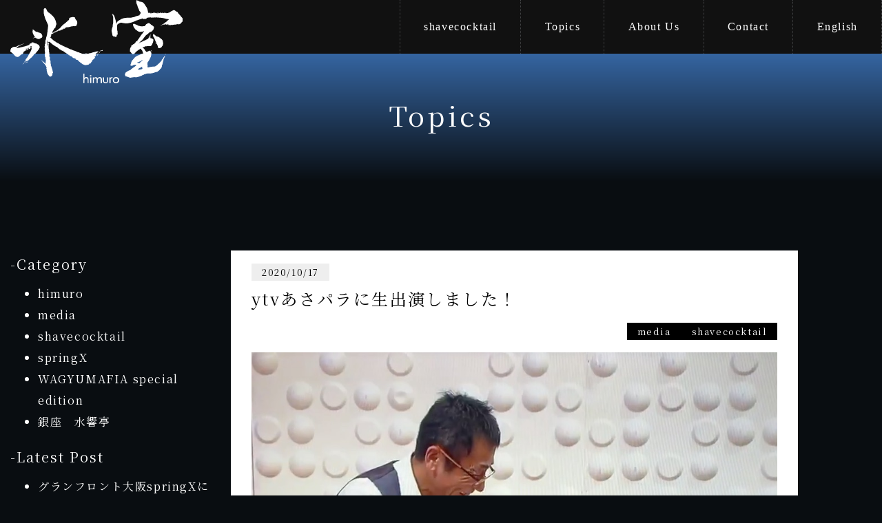

--- FILE ---
content_type: text/html; charset=UTF-8
request_url: https://www.himuro-ice.com/ytv%E3%81%82%E3%81%95%E3%83%91%E3%83%A9%E3%81%AB%E7%94%9F%E5%87%BA%E6%BC%94%E3%81%97%E3%81%BE%E3%81%97%E3%81%9F%EF%BC%81/
body_size: 13718
content:
<!doctype html>
<html lang="ja">

<head>
    <!-- Required meta tags -->
    <meta charset="utf-8">
    <meta name="viewport" content="width=device-width, initial-scale=1, shrink-to-fit=no">
    <meta http-equiv="X-UA-Compatible" content="chrome=1">
    <link href="https://fonts.googleapis.com/css2?family=Noto+Serif+JP:wght@200;300;400&display=swap" rel="stylesheet">
    <!-- Bootstrap CSS -->
    <link rel="stylesheet" href="https://maxcdn.bootstrapcdn.com/bootstrap/4.0.0/css/bootstrap.min.css">
    <link rel="stylesheet" href="https://cdnjs.cloudflare.com/ajax/libs/animate.css/3.7.2/animate.min.css">
    <link rel="stylesheet" href="https://cdnjs.cloudflare.com/ajax/libs/Swiper/5.4.5/css/swiper.min.css">
    <title>ytvあさパラに生出演しました！ | official himuro Ice shaving machine</title>

		<!-- All in One SEO 4.9.3 - aioseo.com -->
	<meta name="robots" content="max-image-preview:large" />
	<meta name="author" content="himuro"/>
	<link rel="canonical" href="https://www.himuro-ice.com/ytv%e3%81%82%e3%81%95%e3%83%91%e3%83%a9%e3%81%ab%e7%94%9f%e5%87%ba%e6%bc%94%e3%81%97%e3%81%be%e3%81%97%e3%81%9f%ef%bc%81/" />
	<meta name="generator" content="All in One SEO (AIOSEO) 4.9.3" />
		<meta property="og:locale" content="ja_JP" />
		<meta property="og:site_name" content="official himuro Ice shaving machine | 日本古来の食文化「かき氷」に紐づく新しい体験を世界に" />
		<meta property="og:type" content="article" />
		<meta property="og:title" content="ytvあさパラに生出演しました！ | official himuro Ice shaving machine" />
		<meta property="og:url" content="https://www.himuro-ice.com/ytv%e3%81%82%e3%81%95%e3%83%91%e3%83%a9%e3%81%ab%e7%94%9f%e5%87%ba%e6%bc%94%e3%81%97%e3%81%be%e3%81%97%e3%81%9f%ef%bc%81/" />
		<meta property="article:published_time" content="2020-10-17T13:28:10+00:00" />
		<meta property="article:modified_time" content="2021-03-08T15:11:36+00:00" />
		<meta name="twitter:card" content="summary" />
		<meta name="twitter:title" content="ytvあさパラに生出演しました！ | official himuro Ice shaving machine" />
		<script type="application/ld+json" class="aioseo-schema">
			{"@context":"https:\/\/schema.org","@graph":[{"@type":"Article","@id":"https:\/\/www.himuro-ice.com\/ytv%e3%81%82%e3%81%95%e3%83%91%e3%83%a9%e3%81%ab%e7%94%9f%e5%87%ba%e6%bc%94%e3%81%97%e3%81%be%e3%81%97%e3%81%9f%ef%bc%81\/#article","name":"ytv\u3042\u3055\u30d1\u30e9\u306b\u751f\u51fa\u6f14\u3057\u307e\u3057\u305f\uff01 | official himuro Ice shaving machine","headline":"ytv\u3042\u3055\u30d1\u30e9\u306b\u751f\u51fa\u6f14\u3057\u307e\u3057\u305f\uff01","author":{"@id":"https:\/\/www.himuro-ice.com\/author\/himuro\/#author"},"publisher":{"@id":"https:\/\/www.himuro-ice.com\/#organization"},"image":{"@type":"ImageObject","url":"https:\/\/www.himuro-ice.com\/wp-content\/uploads\/2021\/02\/\u671d\u30cf\u309a\u30e91.jpg","width":929,"height":619},"datePublished":"2020-10-17T22:28:10+09:00","dateModified":"2021-03-09T00:11:36+09:00","inLanguage":"ja","mainEntityOfPage":{"@id":"https:\/\/www.himuro-ice.com\/ytv%e3%81%82%e3%81%95%e3%83%91%e3%83%a9%e3%81%ab%e7%94%9f%e5%87%ba%e6%bc%94%e3%81%97%e3%81%be%e3%81%97%e3%81%9f%ef%bc%81\/#webpage"},"isPartOf":{"@id":"https:\/\/www.himuro-ice.com\/ytv%e3%81%82%e3%81%95%e3%83%91%e3%83%a9%e3%81%ab%e7%94%9f%e5%87%ba%e6%bc%94%e3%81%97%e3%81%be%e3%81%97%e3%81%9f%ef%bc%81\/#webpage"},"articleSection":"media, shavecocktail, himuro, shave cocktail, SpringX, ytv, \u3042\u3055\u30d1\u30e9, \u304b\u304d\u6c37, \u30b0\u30e9\u30f3\u30d5\u30ed\u30f3\u30c8\u5927\u962a"},{"@type":"BreadcrumbList","@id":"https:\/\/www.himuro-ice.com\/ytv%e3%81%82%e3%81%95%e3%83%91%e3%83%a9%e3%81%ab%e7%94%9f%e5%87%ba%e6%bc%94%e3%81%97%e3%81%be%e3%81%97%e3%81%9f%ef%bc%81\/#breadcrumblist","itemListElement":[{"@type":"ListItem","@id":"https:\/\/www.himuro-ice.com#listItem","position":1,"name":"Home","item":"https:\/\/www.himuro-ice.com","nextItem":{"@type":"ListItem","@id":"https:\/\/www.himuro-ice.com#listItem","name":"\u6295\u7a3f"}},{"@type":"ListItem","@id":"https:\/\/www.himuro-ice.com#listItem","position":2,"name":"\u6295\u7a3f","item":"https:\/\/www.himuro-ice.com","nextItem":{"@type":"ListItem","@id":"https:\/\/www.himuro-ice.com\/category\/shavecocktail\/#listItem","name":"shavecocktail"},"previousItem":{"@type":"ListItem","@id":"https:\/\/www.himuro-ice.com#listItem","name":"Home"}},{"@type":"ListItem","@id":"https:\/\/www.himuro-ice.com\/category\/shavecocktail\/#listItem","position":3,"name":"shavecocktail","item":"https:\/\/www.himuro-ice.com\/category\/shavecocktail\/","nextItem":{"@type":"ListItem","@id":"https:\/\/www.himuro-ice.com\/ytv%e3%81%82%e3%81%95%e3%83%91%e3%83%a9%e3%81%ab%e7%94%9f%e5%87%ba%e6%bc%94%e3%81%97%e3%81%be%e3%81%97%e3%81%9f%ef%bc%81\/#listItem","name":"ytv\u3042\u3055\u30d1\u30e9\u306b\u751f\u51fa\u6f14\u3057\u307e\u3057\u305f\uff01"},"previousItem":{"@type":"ListItem","@id":"https:\/\/www.himuro-ice.com#listItem","name":"\u6295\u7a3f"}},{"@type":"ListItem","@id":"https:\/\/www.himuro-ice.com\/ytv%e3%81%82%e3%81%95%e3%83%91%e3%83%a9%e3%81%ab%e7%94%9f%e5%87%ba%e6%bc%94%e3%81%97%e3%81%be%e3%81%97%e3%81%9f%ef%bc%81\/#listItem","position":4,"name":"ytv\u3042\u3055\u30d1\u30e9\u306b\u751f\u51fa\u6f14\u3057\u307e\u3057\u305f\uff01","previousItem":{"@type":"ListItem","@id":"https:\/\/www.himuro-ice.com\/category\/shavecocktail\/#listItem","name":"shavecocktail"}}]},{"@type":"Organization","@id":"https:\/\/www.himuro-ice.com\/#organization","name":"official himuro Ice shaving machine","description":"\u65e5\u672c\u53e4\u6765\u306e\u98df\u6587\u5316\u300c\u304b\u304d\u6c37\u300d\u306b\u7d10\u3065\u304f\u65b0\u3057\u3044\u4f53\u9a13\u3092\u4e16\u754c\u306b","url":"https:\/\/www.himuro-ice.com\/"},{"@type":"Person","@id":"https:\/\/www.himuro-ice.com\/author\/himuro\/#author","url":"https:\/\/www.himuro-ice.com\/author\/himuro\/","name":"himuro","image":{"@type":"ImageObject","@id":"https:\/\/www.himuro-ice.com\/ytv%e3%81%82%e3%81%95%e3%83%91%e3%83%a9%e3%81%ab%e7%94%9f%e5%87%ba%e6%bc%94%e3%81%97%e3%81%be%e3%81%97%e3%81%9f%ef%bc%81\/#authorImage","url":"https:\/\/secure.gravatar.com\/avatar\/8f289fd286b68d36e1895ec25dc689392a8eb486baee1ca0c8e69a19f8b8cf07?s=96&d=mm&r=g","width":96,"height":96,"caption":"himuro"}},{"@type":"WebPage","@id":"https:\/\/www.himuro-ice.com\/ytv%e3%81%82%e3%81%95%e3%83%91%e3%83%a9%e3%81%ab%e7%94%9f%e5%87%ba%e6%bc%94%e3%81%97%e3%81%be%e3%81%97%e3%81%9f%ef%bc%81\/#webpage","url":"https:\/\/www.himuro-ice.com\/ytv%e3%81%82%e3%81%95%e3%83%91%e3%83%a9%e3%81%ab%e7%94%9f%e5%87%ba%e6%bc%94%e3%81%97%e3%81%be%e3%81%97%e3%81%9f%ef%bc%81\/","name":"ytv\u3042\u3055\u30d1\u30e9\u306b\u751f\u51fa\u6f14\u3057\u307e\u3057\u305f\uff01 | official himuro Ice shaving machine","inLanguage":"ja","isPartOf":{"@id":"https:\/\/www.himuro-ice.com\/#website"},"breadcrumb":{"@id":"https:\/\/www.himuro-ice.com\/ytv%e3%81%82%e3%81%95%e3%83%91%e3%83%a9%e3%81%ab%e7%94%9f%e5%87%ba%e6%bc%94%e3%81%97%e3%81%be%e3%81%97%e3%81%9f%ef%bc%81\/#breadcrumblist"},"author":{"@id":"https:\/\/www.himuro-ice.com\/author\/himuro\/#author"},"creator":{"@id":"https:\/\/www.himuro-ice.com\/author\/himuro\/#author"},"image":{"@type":"ImageObject","url":"https:\/\/www.himuro-ice.com\/wp-content\/uploads\/2021\/02\/\u671d\u30cf\u309a\u30e91.jpg","@id":"https:\/\/www.himuro-ice.com\/ytv%e3%81%82%e3%81%95%e3%83%91%e3%83%a9%e3%81%ab%e7%94%9f%e5%87%ba%e6%bc%94%e3%81%97%e3%81%be%e3%81%97%e3%81%9f%ef%bc%81\/#mainImage","width":929,"height":619},"primaryImageOfPage":{"@id":"https:\/\/www.himuro-ice.com\/ytv%e3%81%82%e3%81%95%e3%83%91%e3%83%a9%e3%81%ab%e7%94%9f%e5%87%ba%e6%bc%94%e3%81%97%e3%81%be%e3%81%97%e3%81%9f%ef%bc%81\/#mainImage"},"datePublished":"2020-10-17T22:28:10+09:00","dateModified":"2021-03-09T00:11:36+09:00"},{"@type":"WebSite","@id":"https:\/\/www.himuro-ice.com\/#website","url":"https:\/\/www.himuro-ice.com\/","name":"Ice shaver himuro","description":"\u65e5\u672c\u53e4\u6765\u306e\u98df\u6587\u5316\u300c\u304b\u304d\u6c37\u300d\u306b\u7d10\u3065\u304f\u65b0\u3057\u3044\u4f53\u9a13\u3092\u4e16\u754c\u306b","inLanguage":"ja","publisher":{"@id":"https:\/\/www.himuro-ice.com\/#organization"}}]}
		</script>
		<!-- All in One SEO -->

<link rel='dns-prefetch' href='//www.google.com' />
<link rel="alternate" title="oEmbed (JSON)" type="application/json+oembed" href="https://www.himuro-ice.com/wp-json/oembed/1.0/embed?url=https%3A%2F%2Fwww.himuro-ice.com%2Fytv%25e3%2581%2582%25e3%2581%2595%25e3%2583%2591%25e3%2583%25a9%25e3%2581%25ab%25e7%2594%259f%25e5%2587%25ba%25e6%25bc%2594%25e3%2581%2597%25e3%2581%25be%25e3%2581%2597%25e3%2581%259f%25ef%25bc%2581%2F" />
<link rel="alternate" title="oEmbed (XML)" type="text/xml+oembed" href="https://www.himuro-ice.com/wp-json/oembed/1.0/embed?url=https%3A%2F%2Fwww.himuro-ice.com%2Fytv%25e3%2581%2582%25e3%2581%2595%25e3%2583%2591%25e3%2583%25a9%25e3%2581%25ab%25e7%2594%259f%25e5%2587%25ba%25e6%25bc%2594%25e3%2581%2597%25e3%2581%25be%25e3%2581%2597%25e3%2581%259f%25ef%25bc%2581%2F&#038;format=xml" />
<style id='wp-img-auto-sizes-contain-inline-css' type='text/css'>
img:is([sizes=auto i],[sizes^="auto," i]){contain-intrinsic-size:3000px 1500px}
/*# sourceURL=wp-img-auto-sizes-contain-inline-css */
</style>
<style id='wp-emoji-styles-inline-css' type='text/css'>

	img.wp-smiley, img.emoji {
		display: inline !important;
		border: none !important;
		box-shadow: none !important;
		height: 1em !important;
		width: 1em !important;
		margin: 0 0.07em !important;
		vertical-align: -0.1em !important;
		background: none !important;
		padding: 0 !important;
	}
/*# sourceURL=wp-emoji-styles-inline-css */
</style>
<style id='wp-block-library-inline-css' type='text/css'>
:root{--wp-block-synced-color:#7a00df;--wp-block-synced-color--rgb:122,0,223;--wp-bound-block-color:var(--wp-block-synced-color);--wp-editor-canvas-background:#ddd;--wp-admin-theme-color:#007cba;--wp-admin-theme-color--rgb:0,124,186;--wp-admin-theme-color-darker-10:#006ba1;--wp-admin-theme-color-darker-10--rgb:0,107,160.5;--wp-admin-theme-color-darker-20:#005a87;--wp-admin-theme-color-darker-20--rgb:0,90,135;--wp-admin-border-width-focus:2px}@media (min-resolution:192dpi){:root{--wp-admin-border-width-focus:1.5px}}.wp-element-button{cursor:pointer}:root .has-very-light-gray-background-color{background-color:#eee}:root .has-very-dark-gray-background-color{background-color:#313131}:root .has-very-light-gray-color{color:#eee}:root .has-very-dark-gray-color{color:#313131}:root .has-vivid-green-cyan-to-vivid-cyan-blue-gradient-background{background:linear-gradient(135deg,#00d084,#0693e3)}:root .has-purple-crush-gradient-background{background:linear-gradient(135deg,#34e2e4,#4721fb 50%,#ab1dfe)}:root .has-hazy-dawn-gradient-background{background:linear-gradient(135deg,#faaca8,#dad0ec)}:root .has-subdued-olive-gradient-background{background:linear-gradient(135deg,#fafae1,#67a671)}:root .has-atomic-cream-gradient-background{background:linear-gradient(135deg,#fdd79a,#004a59)}:root .has-nightshade-gradient-background{background:linear-gradient(135deg,#330968,#31cdcf)}:root .has-midnight-gradient-background{background:linear-gradient(135deg,#020381,#2874fc)}:root{--wp--preset--font-size--normal:16px;--wp--preset--font-size--huge:42px}.has-regular-font-size{font-size:1em}.has-larger-font-size{font-size:2.625em}.has-normal-font-size{font-size:var(--wp--preset--font-size--normal)}.has-huge-font-size{font-size:var(--wp--preset--font-size--huge)}.has-text-align-center{text-align:center}.has-text-align-left{text-align:left}.has-text-align-right{text-align:right}.has-fit-text{white-space:nowrap!important}#end-resizable-editor-section{display:none}.aligncenter{clear:both}.items-justified-left{justify-content:flex-start}.items-justified-center{justify-content:center}.items-justified-right{justify-content:flex-end}.items-justified-space-between{justify-content:space-between}.screen-reader-text{border:0;clip-path:inset(50%);height:1px;margin:-1px;overflow:hidden;padding:0;position:absolute;width:1px;word-wrap:normal!important}.screen-reader-text:focus{background-color:#ddd;clip-path:none;color:#444;display:block;font-size:1em;height:auto;left:5px;line-height:normal;padding:15px 23px 14px;text-decoration:none;top:5px;width:auto;z-index:100000}html :where(.has-border-color){border-style:solid}html :where([style*=border-top-color]){border-top-style:solid}html :where([style*=border-right-color]){border-right-style:solid}html :where([style*=border-bottom-color]){border-bottom-style:solid}html :where([style*=border-left-color]){border-left-style:solid}html :where([style*=border-width]){border-style:solid}html :where([style*=border-top-width]){border-top-style:solid}html :where([style*=border-right-width]){border-right-style:solid}html :where([style*=border-bottom-width]){border-bottom-style:solid}html :where([style*=border-left-width]){border-left-style:solid}html :where(img[class*=wp-image-]){height:auto;max-width:100%}:where(figure){margin:0 0 1em}html :where(.is-position-sticky){--wp-admin--admin-bar--position-offset:var(--wp-admin--admin-bar--height,0px)}@media screen and (max-width:600px){html :where(.is-position-sticky){--wp-admin--admin-bar--position-offset:0px}}

/*# sourceURL=wp-block-library-inline-css */
</style><style id='wp-block-image-inline-css' type='text/css'>
.wp-block-image>a,.wp-block-image>figure>a{display:inline-block}.wp-block-image img{box-sizing:border-box;height:auto;max-width:100%;vertical-align:bottom}@media not (prefers-reduced-motion){.wp-block-image img.hide{visibility:hidden}.wp-block-image img.show{animation:show-content-image .4s}}.wp-block-image[style*=border-radius] img,.wp-block-image[style*=border-radius]>a{border-radius:inherit}.wp-block-image.has-custom-border img{box-sizing:border-box}.wp-block-image.aligncenter{text-align:center}.wp-block-image.alignfull>a,.wp-block-image.alignwide>a{width:100%}.wp-block-image.alignfull img,.wp-block-image.alignwide img{height:auto;width:100%}.wp-block-image .aligncenter,.wp-block-image .alignleft,.wp-block-image .alignright,.wp-block-image.aligncenter,.wp-block-image.alignleft,.wp-block-image.alignright{display:table}.wp-block-image .aligncenter>figcaption,.wp-block-image .alignleft>figcaption,.wp-block-image .alignright>figcaption,.wp-block-image.aligncenter>figcaption,.wp-block-image.alignleft>figcaption,.wp-block-image.alignright>figcaption{caption-side:bottom;display:table-caption}.wp-block-image .alignleft{float:left;margin:.5em 1em .5em 0}.wp-block-image .alignright{float:right;margin:.5em 0 .5em 1em}.wp-block-image .aligncenter{margin-left:auto;margin-right:auto}.wp-block-image :where(figcaption){margin-bottom:1em;margin-top:.5em}.wp-block-image.is-style-circle-mask img{border-radius:9999px}@supports ((-webkit-mask-image:none) or (mask-image:none)) or (-webkit-mask-image:none){.wp-block-image.is-style-circle-mask img{border-radius:0;-webkit-mask-image:url('data:image/svg+xml;utf8,<svg viewBox="0 0 100 100" xmlns="http://www.w3.org/2000/svg"><circle cx="50" cy="50" r="50"/></svg>');mask-image:url('data:image/svg+xml;utf8,<svg viewBox="0 0 100 100" xmlns="http://www.w3.org/2000/svg"><circle cx="50" cy="50" r="50"/></svg>');mask-mode:alpha;-webkit-mask-position:center;mask-position:center;-webkit-mask-repeat:no-repeat;mask-repeat:no-repeat;-webkit-mask-size:contain;mask-size:contain}}:root :where(.wp-block-image.is-style-rounded img,.wp-block-image .is-style-rounded img){border-radius:9999px}.wp-block-image figure{margin:0}.wp-lightbox-container{display:flex;flex-direction:column;position:relative}.wp-lightbox-container img{cursor:zoom-in}.wp-lightbox-container img:hover+button{opacity:1}.wp-lightbox-container button{align-items:center;backdrop-filter:blur(16px) saturate(180%);background-color:#5a5a5a40;border:none;border-radius:4px;cursor:zoom-in;display:flex;height:20px;justify-content:center;opacity:0;padding:0;position:absolute;right:16px;text-align:center;top:16px;width:20px;z-index:100}@media not (prefers-reduced-motion){.wp-lightbox-container button{transition:opacity .2s ease}}.wp-lightbox-container button:focus-visible{outline:3px auto #5a5a5a40;outline:3px auto -webkit-focus-ring-color;outline-offset:3px}.wp-lightbox-container button:hover{cursor:pointer;opacity:1}.wp-lightbox-container button:focus{opacity:1}.wp-lightbox-container button:focus,.wp-lightbox-container button:hover,.wp-lightbox-container button:not(:hover):not(:active):not(.has-background){background-color:#5a5a5a40;border:none}.wp-lightbox-overlay{box-sizing:border-box;cursor:zoom-out;height:100vh;left:0;overflow:hidden;position:fixed;top:0;visibility:hidden;width:100%;z-index:100000}.wp-lightbox-overlay .close-button{align-items:center;cursor:pointer;display:flex;justify-content:center;min-height:40px;min-width:40px;padding:0;position:absolute;right:calc(env(safe-area-inset-right) + 16px);top:calc(env(safe-area-inset-top) + 16px);z-index:5000000}.wp-lightbox-overlay .close-button:focus,.wp-lightbox-overlay .close-button:hover,.wp-lightbox-overlay .close-button:not(:hover):not(:active):not(.has-background){background:none;border:none}.wp-lightbox-overlay .lightbox-image-container{height:var(--wp--lightbox-container-height);left:50%;overflow:hidden;position:absolute;top:50%;transform:translate(-50%,-50%);transform-origin:top left;width:var(--wp--lightbox-container-width);z-index:9999999999}.wp-lightbox-overlay .wp-block-image{align-items:center;box-sizing:border-box;display:flex;height:100%;justify-content:center;margin:0;position:relative;transform-origin:0 0;width:100%;z-index:3000000}.wp-lightbox-overlay .wp-block-image img{height:var(--wp--lightbox-image-height);min-height:var(--wp--lightbox-image-height);min-width:var(--wp--lightbox-image-width);width:var(--wp--lightbox-image-width)}.wp-lightbox-overlay .wp-block-image figcaption{display:none}.wp-lightbox-overlay button{background:none;border:none}.wp-lightbox-overlay .scrim{background-color:#fff;height:100%;opacity:.9;position:absolute;width:100%;z-index:2000000}.wp-lightbox-overlay.active{visibility:visible}@media not (prefers-reduced-motion){.wp-lightbox-overlay.active{animation:turn-on-visibility .25s both}.wp-lightbox-overlay.active img{animation:turn-on-visibility .35s both}.wp-lightbox-overlay.show-closing-animation:not(.active){animation:turn-off-visibility .35s both}.wp-lightbox-overlay.show-closing-animation:not(.active) img{animation:turn-off-visibility .25s both}.wp-lightbox-overlay.zoom.active{animation:none;opacity:1;visibility:visible}.wp-lightbox-overlay.zoom.active .lightbox-image-container{animation:lightbox-zoom-in .4s}.wp-lightbox-overlay.zoom.active .lightbox-image-container img{animation:none}.wp-lightbox-overlay.zoom.active .scrim{animation:turn-on-visibility .4s forwards}.wp-lightbox-overlay.zoom.show-closing-animation:not(.active){animation:none}.wp-lightbox-overlay.zoom.show-closing-animation:not(.active) .lightbox-image-container{animation:lightbox-zoom-out .4s}.wp-lightbox-overlay.zoom.show-closing-animation:not(.active) .lightbox-image-container img{animation:none}.wp-lightbox-overlay.zoom.show-closing-animation:not(.active) .scrim{animation:turn-off-visibility .4s forwards}}@keyframes show-content-image{0%{visibility:hidden}99%{visibility:hidden}to{visibility:visible}}@keyframes turn-on-visibility{0%{opacity:0}to{opacity:1}}@keyframes turn-off-visibility{0%{opacity:1;visibility:visible}99%{opacity:0;visibility:visible}to{opacity:0;visibility:hidden}}@keyframes lightbox-zoom-in{0%{transform:translate(calc((-100vw + var(--wp--lightbox-scrollbar-width))/2 + var(--wp--lightbox-initial-left-position)),calc(-50vh + var(--wp--lightbox-initial-top-position))) scale(var(--wp--lightbox-scale))}to{transform:translate(-50%,-50%) scale(1)}}@keyframes lightbox-zoom-out{0%{transform:translate(-50%,-50%) scale(1);visibility:visible}99%{visibility:visible}to{transform:translate(calc((-100vw + var(--wp--lightbox-scrollbar-width))/2 + var(--wp--lightbox-initial-left-position)),calc(-50vh + var(--wp--lightbox-initial-top-position))) scale(var(--wp--lightbox-scale));visibility:hidden}}
/*# sourceURL=https://www.himuro-ice.com/wp-includes/blocks/image/style.min.css */
</style>
<style id='wp-block-paragraph-inline-css' type='text/css'>
.is-small-text{font-size:.875em}.is-regular-text{font-size:1em}.is-large-text{font-size:2.25em}.is-larger-text{font-size:3em}.has-drop-cap:not(:focus):first-letter{float:left;font-size:8.4em;font-style:normal;font-weight:100;line-height:.68;margin:.05em .1em 0 0;text-transform:uppercase}body.rtl .has-drop-cap:not(:focus):first-letter{float:none;margin-left:.1em}p.has-drop-cap.has-background{overflow:hidden}:root :where(p.has-background){padding:1.25em 2.375em}:where(p.has-text-color:not(.has-link-color)) a{color:inherit}p.has-text-align-left[style*="writing-mode:vertical-lr"],p.has-text-align-right[style*="writing-mode:vertical-rl"]{rotate:180deg}
/*# sourceURL=https://www.himuro-ice.com/wp-includes/blocks/paragraph/style.min.css */
</style>
<style id='global-styles-inline-css' type='text/css'>
:root{--wp--preset--aspect-ratio--square: 1;--wp--preset--aspect-ratio--4-3: 4/3;--wp--preset--aspect-ratio--3-4: 3/4;--wp--preset--aspect-ratio--3-2: 3/2;--wp--preset--aspect-ratio--2-3: 2/3;--wp--preset--aspect-ratio--16-9: 16/9;--wp--preset--aspect-ratio--9-16: 9/16;--wp--preset--color--black: #000000;--wp--preset--color--cyan-bluish-gray: #abb8c3;--wp--preset--color--white: #ffffff;--wp--preset--color--pale-pink: #f78da7;--wp--preset--color--vivid-red: #cf2e2e;--wp--preset--color--luminous-vivid-orange: #ff6900;--wp--preset--color--luminous-vivid-amber: #fcb900;--wp--preset--color--light-green-cyan: #7bdcb5;--wp--preset--color--vivid-green-cyan: #00d084;--wp--preset--color--pale-cyan-blue: #8ed1fc;--wp--preset--color--vivid-cyan-blue: #0693e3;--wp--preset--color--vivid-purple: #9b51e0;--wp--preset--gradient--vivid-cyan-blue-to-vivid-purple: linear-gradient(135deg,rgb(6,147,227) 0%,rgb(155,81,224) 100%);--wp--preset--gradient--light-green-cyan-to-vivid-green-cyan: linear-gradient(135deg,rgb(122,220,180) 0%,rgb(0,208,130) 100%);--wp--preset--gradient--luminous-vivid-amber-to-luminous-vivid-orange: linear-gradient(135deg,rgb(252,185,0) 0%,rgb(255,105,0) 100%);--wp--preset--gradient--luminous-vivid-orange-to-vivid-red: linear-gradient(135deg,rgb(255,105,0) 0%,rgb(207,46,46) 100%);--wp--preset--gradient--very-light-gray-to-cyan-bluish-gray: linear-gradient(135deg,rgb(238,238,238) 0%,rgb(169,184,195) 100%);--wp--preset--gradient--cool-to-warm-spectrum: linear-gradient(135deg,rgb(74,234,220) 0%,rgb(151,120,209) 20%,rgb(207,42,186) 40%,rgb(238,44,130) 60%,rgb(251,105,98) 80%,rgb(254,248,76) 100%);--wp--preset--gradient--blush-light-purple: linear-gradient(135deg,rgb(255,206,236) 0%,rgb(152,150,240) 100%);--wp--preset--gradient--blush-bordeaux: linear-gradient(135deg,rgb(254,205,165) 0%,rgb(254,45,45) 50%,rgb(107,0,62) 100%);--wp--preset--gradient--luminous-dusk: linear-gradient(135deg,rgb(255,203,112) 0%,rgb(199,81,192) 50%,rgb(65,88,208) 100%);--wp--preset--gradient--pale-ocean: linear-gradient(135deg,rgb(255,245,203) 0%,rgb(182,227,212) 50%,rgb(51,167,181) 100%);--wp--preset--gradient--electric-grass: linear-gradient(135deg,rgb(202,248,128) 0%,rgb(113,206,126) 100%);--wp--preset--gradient--midnight: linear-gradient(135deg,rgb(2,3,129) 0%,rgb(40,116,252) 100%);--wp--preset--font-size--small: 13px;--wp--preset--font-size--medium: 20px;--wp--preset--font-size--large: 36px;--wp--preset--font-size--x-large: 42px;--wp--preset--spacing--20: 0.44rem;--wp--preset--spacing--30: 0.67rem;--wp--preset--spacing--40: 1rem;--wp--preset--spacing--50: 1.5rem;--wp--preset--spacing--60: 2.25rem;--wp--preset--spacing--70: 3.38rem;--wp--preset--spacing--80: 5.06rem;--wp--preset--shadow--natural: 6px 6px 9px rgba(0, 0, 0, 0.2);--wp--preset--shadow--deep: 12px 12px 50px rgba(0, 0, 0, 0.4);--wp--preset--shadow--sharp: 6px 6px 0px rgba(0, 0, 0, 0.2);--wp--preset--shadow--outlined: 6px 6px 0px -3px rgb(255, 255, 255), 6px 6px rgb(0, 0, 0);--wp--preset--shadow--crisp: 6px 6px 0px rgb(0, 0, 0);}:where(.is-layout-flex){gap: 0.5em;}:where(.is-layout-grid){gap: 0.5em;}body .is-layout-flex{display: flex;}.is-layout-flex{flex-wrap: wrap;align-items: center;}.is-layout-flex > :is(*, div){margin: 0;}body .is-layout-grid{display: grid;}.is-layout-grid > :is(*, div){margin: 0;}:where(.wp-block-columns.is-layout-flex){gap: 2em;}:where(.wp-block-columns.is-layout-grid){gap: 2em;}:where(.wp-block-post-template.is-layout-flex){gap: 1.25em;}:where(.wp-block-post-template.is-layout-grid){gap: 1.25em;}.has-black-color{color: var(--wp--preset--color--black) !important;}.has-cyan-bluish-gray-color{color: var(--wp--preset--color--cyan-bluish-gray) !important;}.has-white-color{color: var(--wp--preset--color--white) !important;}.has-pale-pink-color{color: var(--wp--preset--color--pale-pink) !important;}.has-vivid-red-color{color: var(--wp--preset--color--vivid-red) !important;}.has-luminous-vivid-orange-color{color: var(--wp--preset--color--luminous-vivid-orange) !important;}.has-luminous-vivid-amber-color{color: var(--wp--preset--color--luminous-vivid-amber) !important;}.has-light-green-cyan-color{color: var(--wp--preset--color--light-green-cyan) !important;}.has-vivid-green-cyan-color{color: var(--wp--preset--color--vivid-green-cyan) !important;}.has-pale-cyan-blue-color{color: var(--wp--preset--color--pale-cyan-blue) !important;}.has-vivid-cyan-blue-color{color: var(--wp--preset--color--vivid-cyan-blue) !important;}.has-vivid-purple-color{color: var(--wp--preset--color--vivid-purple) !important;}.has-black-background-color{background-color: var(--wp--preset--color--black) !important;}.has-cyan-bluish-gray-background-color{background-color: var(--wp--preset--color--cyan-bluish-gray) !important;}.has-white-background-color{background-color: var(--wp--preset--color--white) !important;}.has-pale-pink-background-color{background-color: var(--wp--preset--color--pale-pink) !important;}.has-vivid-red-background-color{background-color: var(--wp--preset--color--vivid-red) !important;}.has-luminous-vivid-orange-background-color{background-color: var(--wp--preset--color--luminous-vivid-orange) !important;}.has-luminous-vivid-amber-background-color{background-color: var(--wp--preset--color--luminous-vivid-amber) !important;}.has-light-green-cyan-background-color{background-color: var(--wp--preset--color--light-green-cyan) !important;}.has-vivid-green-cyan-background-color{background-color: var(--wp--preset--color--vivid-green-cyan) !important;}.has-pale-cyan-blue-background-color{background-color: var(--wp--preset--color--pale-cyan-blue) !important;}.has-vivid-cyan-blue-background-color{background-color: var(--wp--preset--color--vivid-cyan-blue) !important;}.has-vivid-purple-background-color{background-color: var(--wp--preset--color--vivid-purple) !important;}.has-black-border-color{border-color: var(--wp--preset--color--black) !important;}.has-cyan-bluish-gray-border-color{border-color: var(--wp--preset--color--cyan-bluish-gray) !important;}.has-white-border-color{border-color: var(--wp--preset--color--white) !important;}.has-pale-pink-border-color{border-color: var(--wp--preset--color--pale-pink) !important;}.has-vivid-red-border-color{border-color: var(--wp--preset--color--vivid-red) !important;}.has-luminous-vivid-orange-border-color{border-color: var(--wp--preset--color--luminous-vivid-orange) !important;}.has-luminous-vivid-amber-border-color{border-color: var(--wp--preset--color--luminous-vivid-amber) !important;}.has-light-green-cyan-border-color{border-color: var(--wp--preset--color--light-green-cyan) !important;}.has-vivid-green-cyan-border-color{border-color: var(--wp--preset--color--vivid-green-cyan) !important;}.has-pale-cyan-blue-border-color{border-color: var(--wp--preset--color--pale-cyan-blue) !important;}.has-vivid-cyan-blue-border-color{border-color: var(--wp--preset--color--vivid-cyan-blue) !important;}.has-vivid-purple-border-color{border-color: var(--wp--preset--color--vivid-purple) !important;}.has-vivid-cyan-blue-to-vivid-purple-gradient-background{background: var(--wp--preset--gradient--vivid-cyan-blue-to-vivid-purple) !important;}.has-light-green-cyan-to-vivid-green-cyan-gradient-background{background: var(--wp--preset--gradient--light-green-cyan-to-vivid-green-cyan) !important;}.has-luminous-vivid-amber-to-luminous-vivid-orange-gradient-background{background: var(--wp--preset--gradient--luminous-vivid-amber-to-luminous-vivid-orange) !important;}.has-luminous-vivid-orange-to-vivid-red-gradient-background{background: var(--wp--preset--gradient--luminous-vivid-orange-to-vivid-red) !important;}.has-very-light-gray-to-cyan-bluish-gray-gradient-background{background: var(--wp--preset--gradient--very-light-gray-to-cyan-bluish-gray) !important;}.has-cool-to-warm-spectrum-gradient-background{background: var(--wp--preset--gradient--cool-to-warm-spectrum) !important;}.has-blush-light-purple-gradient-background{background: var(--wp--preset--gradient--blush-light-purple) !important;}.has-blush-bordeaux-gradient-background{background: var(--wp--preset--gradient--blush-bordeaux) !important;}.has-luminous-dusk-gradient-background{background: var(--wp--preset--gradient--luminous-dusk) !important;}.has-pale-ocean-gradient-background{background: var(--wp--preset--gradient--pale-ocean) !important;}.has-electric-grass-gradient-background{background: var(--wp--preset--gradient--electric-grass) !important;}.has-midnight-gradient-background{background: var(--wp--preset--gradient--midnight) !important;}.has-small-font-size{font-size: var(--wp--preset--font-size--small) !important;}.has-medium-font-size{font-size: var(--wp--preset--font-size--medium) !important;}.has-large-font-size{font-size: var(--wp--preset--font-size--large) !important;}.has-x-large-font-size{font-size: var(--wp--preset--font-size--x-large) !important;}
/*# sourceURL=global-styles-inline-css */
</style>

<style id='classic-theme-styles-inline-css' type='text/css'>
/*! This file is auto-generated */
.wp-block-button__link{color:#fff;background-color:#32373c;border-radius:9999px;box-shadow:none;text-decoration:none;padding:calc(.667em + 2px) calc(1.333em + 2px);font-size:1.125em}.wp-block-file__button{background:#32373c;color:#fff;text-decoration:none}
/*# sourceURL=/wp-includes/css/classic-themes.min.css */
</style>
<link rel='stylesheet' id='contact-form-7-css' href='https://www.himuro-ice.com/wp-content/plugins/contact-form-7/includes/css/styles.css?ver=6.1.4' type='text/css' media='all' />
<link rel='stylesheet' id='style-css' href='https://www.himuro-ice.com/wp-content/themes/TCL/style.css?ver=6.9' type='text/css' media='all' />
<link rel='stylesheet' id='m_menu-css' href='https://www.himuro-ice.com/wp-content/themes/TCL/css/m_menu.css?ver=6.9' type='text/css' media='all and (max-width: 1024px)' />
<link rel='stylesheet' id='sp-css' href='https://www.himuro-ice.com/wp-content/themes/TCL/css/sp.css?20201127&#038;ver=6.9' type='text/css' media='all and (max-width: 1024px)' />
<link rel='stylesheet' id='tablet-css' href='https://www.himuro-ice.com/wp-content/themes/TCL/css/tablet.css?ver=6.9' type='text/css' media='all and (min-width: 768px)' />
<link rel="https://api.w.org/" href="https://www.himuro-ice.com/wp-json/" /><link rel="alternate" title="JSON" type="application/json" href="https://www.himuro-ice.com/wp-json/wp/v2/posts/130" /><link rel="EditURI" type="application/rsd+xml" title="RSD" href="https://www.himuro-ice.com/xmlrpc.php?rsd" />
<meta name="generator" content="WordPress 6.9" />
<link rel='shortlink' href='https://www.himuro-ice.com/?p=130' />
<script>
document.addEventListener( 'wpcf7mailsent', function( event ) {
    location = 'https://www.himuro-ice.com/thanks/';
}, false );
</script>
<link rel="icon" href="https://www.himuro-ice.com/wp-content/uploads/2020/10/cropped-favi_himuro-32x32.png" sizes="32x32" />
<link rel="icon" href="https://www.himuro-ice.com/wp-content/uploads/2020/10/cropped-favi_himuro-192x192.png" sizes="192x192" />
<link rel="apple-touch-icon" href="https://www.himuro-ice.com/wp-content/uploads/2020/10/cropped-favi_himuro-180x180.png" />
<meta name="msapplication-TileImage" content="https://www.himuro-ice.com/wp-content/uploads/2020/10/cropped-favi_himuro-270x270.png" />
</head>

<body>
    <header>
        <div id="logo">
            <a href="https://www.himuro-ice.com"><img src="https://www.himuro-ice.com/wp-content/themes/TCL/images/logo.svg" width="250" alt="official himuro Ice shaving machine" class="img-fluid"></a>
        </div>
        <div class="nav-icon-wrap">
            <div class="icon" id="nav-icon">
                <span class="line line--1"></span>
                <span class="line line--2"></span>
                <span class="line line--3"></span>
            </div>
        </div>
        <div id="gnav" class="en">
            <ul>
                <li><a href="https://www.himuro-ice.com/shave_cocktail/">shavecocktail</a></li>
                <li><a href="https://www.himuro-ice.com/topics/">Topics</a></li>
                <li><a href="https://www.himuro-ice.com/about/">About Us</a></li>
                <li><a href="https://www.himuro-ice.com/contact/">Contact</a></li>
                <li><a href="https://www.himuro-ice.com/en_index/">English</a></li>
            </ul>
        </div>
    </header><div id="sub_fv">
    <div class="bg_layer"></div>
    <h1 class="sub_title wow fadeIn">
        Topics
    </h1>
</div>
<main>
    <section class="single">
        <div class="container">
            <div class="row mb-5">
                <div class="col-sm-8 order-sm-2 mb-3 mb-sm-0">
                                    <article>
                        <div class="article_date">2020/10/17</div>
                        <h3 class="article_title">ytvあさパラに生出演しました！</h3>
                        <div class="text-right">
                            <div class="article_category">media</div><div class="article_category">shavecocktail</div>                        </div>
                                                <div class="content mt-3">
                            
<figure class="wp-block-image size-large"><img fetchpriority="high" decoding="async" width="929" height="619" src="https://www.himuro-ice.com/wp-content/uploads/2021/02/朝パラ1.jpg" alt="" class="wp-image-132" srcset="https://www.himuro-ice.com/wp-content/uploads/2021/02/朝パラ1.jpg 929w, https://www.himuro-ice.com/wp-content/uploads/2021/02/朝パラ1-300x200.jpg 300w, https://www.himuro-ice.com/wp-content/uploads/2021/02/朝パラ1-768x512.jpg 768w" sizes="(max-width: 929px) 100vw, 929px" /></figure>



<p>読売テレビ土曜日朝の情報番組”あさパラ”に生出演しました。<br>モモコさんに新発売のshavecocktail”マンゴヤンパインミルク”を召し上がっていただきました！<br>マンゴヤンパインミルクは、只今グランフロント大阪北館２階”SpringX”で好評発売中！！</p>



<figure class="wp-block-image size-large"><img decoding="async" width="1024" height="567" src="https://www.himuro-ice.com/wp-content/uploads/2021/02/朝パラ2-1024x567.jpg" alt="" class="wp-image-133" srcset="https://www.himuro-ice.com/wp-content/uploads/2021/02/朝パラ2-1024x567.jpg 1024w, https://www.himuro-ice.com/wp-content/uploads/2021/02/朝パラ2-300x166.jpg 300w, https://www.himuro-ice.com/wp-content/uploads/2021/02/朝パラ2-768x426.jpg 768w, https://www.himuro-ice.com/wp-content/uploads/2021/02/朝パラ2.jpg 1110w" sizes="(max-width: 1024px) 100vw, 1024px" /></figure>
                        </div>
                    </article>                  
                                                    <div class="row mt-5">
                        <div class="col-12 col-lg-6">&laquo; <a href="https://www.himuro-ice.com/%e3%83%9e%e3%83%b3%e3%82%b4%e3%83%a4%e3%83%b3%e3%83%bb%e3%83%91%e3%82%a4%e3%83%b3%e3%83%bb%e3%83%9f%e3%83%ab%e3%82%af%e6%96%b0%e7%99%ba%e5%a3%b2%ef%bc%81%ef%bc%81/" rel="prev">マンゴヤン・パイン・ミルク新発売！！</a></div>
                        <div class="col-12 col-lg-6 text-right"><a href="https://www.himuro-ice.com/himuro%e3%81%ae%e3%83%ad%e3%82%b4/" rel="next">himuroのロゴ</a> &raquo;</div>
                    </div>
                </div>
                <div class="col-sm-3 order-sm-1">
    <h5>-Category</h5>
    <ul>
                <li><a href="https://www.himuro-ice.com/category/himuro/">himuro</a></li>
            <li><a href="https://www.himuro-ice.com/category/media/">media</a></li>
            <li><a href="https://www.himuro-ice.com/category/shavecocktail/">shavecocktail</a></li>
            <li><a href="https://www.himuro-ice.com/category/springx/">springX</a></li>
            <li><a href="https://www.himuro-ice.com/category/wagyumafia-special-edition/">WAGYUMAFIA special edition</a></li>
            <li><a href="https://www.himuro-ice.com/category/%e9%8a%80%e5%ba%a7%e3%80%80%e6%b0%b4%e9%9f%bf%e4%ba%ad/">銀座　水響亭</a></li>
        </ul>
    <h5>-Latest Post</h5>
    <ul>
          <li>
        <a href="https://www.himuro-ice.com/%e3%82%b0%e3%83%a9%e3%83%b3%e3%83%95%e3%83%ad%e3%83%b3%e3%83%88%e5%a4%a7%e9%98%aaspringx%e3%81%ab%e3%81%a6shavecocktail-%e6%96%b0%e4%bd%9ccoquito%e6%8f%90%e4%be%9b%e9%96%8b%e5%a7%8b/">グランフロント大阪springXにてshavecocktail 新作Coquito提供開始</a>
      </li>
          <li>
        <a href="https://www.himuro-ice.com/%e9%8a%80%e5%ba%a7%e3%80%80%e6%b0%b4%e9%9f%bf%e4%ba%ad%e3%81%abhimuro%e3%81%8c%e7%b4%8d%e5%85%a5%e3%81%95%e3%82%8c%e3%81%be%e3%81%97%e3%81%9f%e3%80%82/">銀座　水響亭にhimuroが納入されました。</a>
      </li>
          <li>
        <a href="https://www.himuro-ice.com/wagyumafia-special-edition%e3%83%aa%e3%83%aa%e3%83%bc%e3%82%b9%ef%bc%81%ef%bc%81/">WAGYUMAFIA SPECIAL EDITIONリリース！！</a>
      </li>
          <li>
        <a href="https://www.himuro-ice.com/himuroshavecocktail/">himuro&amp;shavecocktail</a>
      </li>
          <li>
        <a href="https://www.himuro-ice.com/%e3%82%a6%e3%83%ab%e3%83%88%e3%83%a9%e3%83%8b%e3%83%83%e3%83%81himuro-story/">ウルトラニッチ&#8221;himuro story&#8221;</a>
      </li>
        </ul>
    <h5>-Monthly Archive</h5>
    <ul>
        	<li><a href='https://www.himuro-ice.com/2022/10/'>2022年10月</a>&nbsp;(1)</li>
	<li><a href='https://www.himuro-ice.com/2022/09/'>2022年9月</a>&nbsp;(1)</li>
	<li><a href='https://www.himuro-ice.com/2022/05/'>2022年5月</a>&nbsp;(1)</li>
	<li><a href='https://www.himuro-ice.com/2022/04/'>2022年4月</a>&nbsp;(1)</li>
	<li><a href='https://www.himuro-ice.com/2021/10/'>2021年10月</a>&nbsp;(2)</li>
	<li><a href='https://www.himuro-ice.com/2021/07/'>2021年7月</a>&nbsp;(1)</li>
	<li><a href='https://www.himuro-ice.com/2020/12/'>2020年12月</a>&nbsp;(2)</li>
	<li><a href='https://www.himuro-ice.com/2020/11/'>2020年11月</a>&nbsp;(1)</li>
	<li><a href='https://www.himuro-ice.com/2020/10/'>2020年10月</a>&nbsp;(3)</li>
	<li><a href='https://www.himuro-ice.com/2020/09/'>2020年9月</a>&nbsp;(3)</li>
    </ul>
</div>            </div>
        </div>
    </section>
</main>

    <footer>
                <div class="title mb-2 mb-sm-5">
        　　　　<span class="d-block wow fadeInUp">Ice shaving machine</span>
                <h2 class="en wow fadeInUp">himuro</h2>
        </div>
        <div class="container mb-5 mb-sm-0">
            <div class="row">
                <div class="col-3 col-sm-3 offset-sm-2 text-center">
                    <h3><img src="https://www.himuro-ice.com/wp-content/themes/TCL/images/footer_logo.svg" width="150" alt="" class="img-fluid wow fadeInUp"></h3>
                </div>
                <div class="col-9 col-sm-5">
                    <p class="wow fadeInUp">＜販売元＞<br>スチュアート株式会社<br>stu‐art Co.Ltd.</p>
                    <p class="wow fadeInUp mb-5">〒530-0011<br> 大阪府大阪市北区大深町3-1<br>
                    グランフロント⼤阪ナレッジキャピタル8F</p>
                    <p class="wow fadeInUp"><a href="https://www.himuro-ice.com/contact/" class="btn_bd_wh">お問い合わせはこちら</a></p>
                </div>
            </div>
        </div>
                <p id="copylight">© 2023 Ice shaving machine himuro</p>
    </footer>
    <script type="speculationrules">
{"prefetch":[{"source":"document","where":{"and":[{"href_matches":"/*"},{"not":{"href_matches":["/wp-*.php","/wp-admin/*","/wp-content/uploads/*","/wp-content/*","/wp-content/plugins/*","/wp-content/themes/TCL/*","/*\\?(.+)"]}},{"not":{"selector_matches":"a[rel~=\"nofollow\"]"}},{"not":{"selector_matches":".no-prefetch, .no-prefetch a"}}]},"eagerness":"conservative"}]}
</script>
<script type="text/javascript" src="https://www.himuro-ice.com/wp-includes/js/dist/hooks.min.js?ver=dd5603f07f9220ed27f1" id="wp-hooks-js"></script>
<script type="text/javascript" src="https://www.himuro-ice.com/wp-includes/js/dist/i18n.min.js?ver=c26c3dc7bed366793375" id="wp-i18n-js"></script>
<script type="text/javascript" id="wp-i18n-js-after">
/* <![CDATA[ */
wp.i18n.setLocaleData( { 'text direction\u0004ltr': [ 'ltr' ] } );
//# sourceURL=wp-i18n-js-after
/* ]]> */
</script>
<script type="text/javascript" src="https://www.himuro-ice.com/wp-content/plugins/contact-form-7/includes/swv/js/index.js?ver=6.1.4" id="swv-js"></script>
<script type="text/javascript" id="contact-form-7-js-translations">
/* <![CDATA[ */
( function( domain, translations ) {
	var localeData = translations.locale_data[ domain ] || translations.locale_data.messages;
	localeData[""].domain = domain;
	wp.i18n.setLocaleData( localeData, domain );
} )( "contact-form-7", {"translation-revision-date":"2025-11-30 08:12:23+0000","generator":"GlotPress\/4.0.3","domain":"messages","locale_data":{"messages":{"":{"domain":"messages","plural-forms":"nplurals=1; plural=0;","lang":"ja_JP"},"This contact form is placed in the wrong place.":["\u3053\u306e\u30b3\u30f3\u30bf\u30af\u30c8\u30d5\u30a9\u30fc\u30e0\u306f\u9593\u9055\u3063\u305f\u4f4d\u7f6e\u306b\u7f6e\u304b\u308c\u3066\u3044\u307e\u3059\u3002"],"Error:":["\u30a8\u30e9\u30fc:"]}},"comment":{"reference":"includes\/js\/index.js"}} );
//# sourceURL=contact-form-7-js-translations
/* ]]> */
</script>
<script type="text/javascript" id="contact-form-7-js-before">
/* <![CDATA[ */
var wpcf7 = {
    "api": {
        "root": "https:\/\/www.himuro-ice.com\/wp-json\/",
        "namespace": "contact-form-7\/v1"
    }
};
//# sourceURL=contact-form-7-js-before
/* ]]> */
</script>
<script type="text/javascript" src="https://www.himuro-ice.com/wp-content/plugins/contact-form-7/includes/js/index.js?ver=6.1.4" id="contact-form-7-js"></script>
<script type="text/javascript" id="google-invisible-recaptcha-js-before">
/* <![CDATA[ */
var renderInvisibleReCaptcha = function() {

    for (var i = 0; i < document.forms.length; ++i) {
        var form = document.forms[i];
        var holder = form.querySelector('.inv-recaptcha-holder');

        if (null === holder) continue;
		holder.innerHTML = '';

         (function(frm){
			var cf7SubmitElm = frm.querySelector('.wpcf7-submit');
            var holderId = grecaptcha.render(holder,{
                'sitekey': '6LcOM0UaAAAAANCM2FIMjGmBEmKqxyFfdtk7Zqku', 'size': 'invisible', 'badge' : 'inline',
                'callback' : function (recaptchaToken) {
					if((null !== cf7SubmitElm) && (typeof jQuery != 'undefined')){jQuery(frm).submit();grecaptcha.reset(holderId);return;}
					 HTMLFormElement.prototype.submit.call(frm);
                },
                'expired-callback' : function(){grecaptcha.reset(holderId);}
            });

			if(null !== cf7SubmitElm && (typeof jQuery != 'undefined') ){
				jQuery(cf7SubmitElm).off('click').on('click', function(clickEvt){
					clickEvt.preventDefault();
					grecaptcha.execute(holderId);
				});
			}
			else
			{
				frm.onsubmit = function (evt){evt.preventDefault();grecaptcha.execute(holderId);};
			}


        })(form);
    }
};

//# sourceURL=google-invisible-recaptcha-js-before
/* ]]> */
</script>
<script type="text/javascript" async defer src="https://www.google.com/recaptcha/api.js?onload=renderInvisibleReCaptcha&amp;render=explicit" id="google-invisible-recaptcha-js"></script>
<script id="wp-emoji-settings" type="application/json">
{"baseUrl":"https://s.w.org/images/core/emoji/17.0.2/72x72/","ext":".png","svgUrl":"https://s.w.org/images/core/emoji/17.0.2/svg/","svgExt":".svg","source":{"concatemoji":"https://www.himuro-ice.com/wp-includes/js/wp-emoji-release.min.js?ver=6.9"}}
</script>
<script type="module">
/* <![CDATA[ */
/*! This file is auto-generated */
const a=JSON.parse(document.getElementById("wp-emoji-settings").textContent),o=(window._wpemojiSettings=a,"wpEmojiSettingsSupports"),s=["flag","emoji"];function i(e){try{var t={supportTests:e,timestamp:(new Date).valueOf()};sessionStorage.setItem(o,JSON.stringify(t))}catch(e){}}function c(e,t,n){e.clearRect(0,0,e.canvas.width,e.canvas.height),e.fillText(t,0,0);t=new Uint32Array(e.getImageData(0,0,e.canvas.width,e.canvas.height).data);e.clearRect(0,0,e.canvas.width,e.canvas.height),e.fillText(n,0,0);const a=new Uint32Array(e.getImageData(0,0,e.canvas.width,e.canvas.height).data);return t.every((e,t)=>e===a[t])}function p(e,t){e.clearRect(0,0,e.canvas.width,e.canvas.height),e.fillText(t,0,0);var n=e.getImageData(16,16,1,1);for(let e=0;e<n.data.length;e++)if(0!==n.data[e])return!1;return!0}function u(e,t,n,a){switch(t){case"flag":return n(e,"\ud83c\udff3\ufe0f\u200d\u26a7\ufe0f","\ud83c\udff3\ufe0f\u200b\u26a7\ufe0f")?!1:!n(e,"\ud83c\udde8\ud83c\uddf6","\ud83c\udde8\u200b\ud83c\uddf6")&&!n(e,"\ud83c\udff4\udb40\udc67\udb40\udc62\udb40\udc65\udb40\udc6e\udb40\udc67\udb40\udc7f","\ud83c\udff4\u200b\udb40\udc67\u200b\udb40\udc62\u200b\udb40\udc65\u200b\udb40\udc6e\u200b\udb40\udc67\u200b\udb40\udc7f");case"emoji":return!a(e,"\ud83e\u1fac8")}return!1}function f(e,t,n,a){let r;const o=(r="undefined"!=typeof WorkerGlobalScope&&self instanceof WorkerGlobalScope?new OffscreenCanvas(300,150):document.createElement("canvas")).getContext("2d",{willReadFrequently:!0}),s=(o.textBaseline="top",o.font="600 32px Arial",{});return e.forEach(e=>{s[e]=t(o,e,n,a)}),s}function r(e){var t=document.createElement("script");t.src=e,t.defer=!0,document.head.appendChild(t)}a.supports={everything:!0,everythingExceptFlag:!0},new Promise(t=>{let n=function(){try{var e=JSON.parse(sessionStorage.getItem(o));if("object"==typeof e&&"number"==typeof e.timestamp&&(new Date).valueOf()<e.timestamp+604800&&"object"==typeof e.supportTests)return e.supportTests}catch(e){}return null}();if(!n){if("undefined"!=typeof Worker&&"undefined"!=typeof OffscreenCanvas&&"undefined"!=typeof URL&&URL.createObjectURL&&"undefined"!=typeof Blob)try{var e="postMessage("+f.toString()+"("+[JSON.stringify(s),u.toString(),c.toString(),p.toString()].join(",")+"));",a=new Blob([e],{type:"text/javascript"});const r=new Worker(URL.createObjectURL(a),{name:"wpTestEmojiSupports"});return void(r.onmessage=e=>{i(n=e.data),r.terminate(),t(n)})}catch(e){}i(n=f(s,u,c,p))}t(n)}).then(e=>{for(const n in e)a.supports[n]=e[n],a.supports.everything=a.supports.everything&&a.supports[n],"flag"!==n&&(a.supports.everythingExceptFlag=a.supports.everythingExceptFlag&&a.supports[n]);var t;a.supports.everythingExceptFlag=a.supports.everythingExceptFlag&&!a.supports.flag,a.supports.everything||((t=a.source||{}).concatemoji?r(t.concatemoji):t.wpemoji&&t.twemoji&&(r(t.twemoji),r(t.wpemoji)))});
//# sourceURL=https://www.himuro-ice.com/wp-includes/js/wp-emoji-loader.min.js
/* ]]> */
</script>
    <!-- Optional JavaScript -->
    <script src="https://cdnjs.cloudflare.com/ajax/libs/jquery/3.4.1/jquery.min.js"></script>
    <script src="https://cdnjs.cloudflare.com/ajax/libs/popper.js/1.12.9/umd/popper.min.js"></script>
    <script src="https://cdnjs.cloudflare.com/ajax/libs/twitter-bootstrap/4.4.1/js/bootstrap.min.js"></script>
    <script src="https://kit.fontawesome.com/a2ee0eb709.js"></script>
    <!-- IE 11 -->
    <script src="https://cdnjs.cloudflare.com/ajax/libs/html5media/1.1.8/html5media.min.js"></script>
    <!-- add library -->
    <script src="https://cdnjs.cloudflare.com/ajax/libs/wow/1.1.2/wow.min.js"></script>
    <script src="https://cdnjs.cloudflare.com/ajax/libs/Swiper/5.4.5/js/swiper.min.js"></script>
    <script src="https://cdnjs.cloudflare.com/ajax/libs/object-fit-images/3.2.4/ofi.min.js"></script>
    <script>
    wow = new WOW({
        offset: 100,
    })
    wow.init();

    objectFitImages('img.object-fit-img');

    var swiper = new Swiper('.swiper-container', {
        spaceBetween: 30,
        centeredSlides: true,
        speed: 4500,
        effect: 'fade',
        autoplay: {
            delay: 1500,
            disableOnInteraction: false,
        },
        // pagination: {
        //     el: '.swiper-pagination',
        // },
    });

    (function($) {
        'use strict';

        var navIcon = $('#nav-icon');
        var navIconWrap = $('.nav-icon-wrap');
        var navIconLink = $('#gnav a.link');

        $(navIcon).click(function() {

            $('#gnav').toggleClass('open');
            $('header').toggleClass('gnav_open');
            $(navIcon).toggleClass('open');

            if ($(this).hasClass('open')) {
                no_scroll();
            } else {
                return_scroll();
            }

        });

        $(navIconLink).click(function() {

            $('#gnav').removeClass('open');
            $(navIcon).removeClass('open');
            return_scroll();

        });

        function no_scroll() {
            document.addEventListener("mousewheel", scroll_control, { passive: false });
            document.addEventListener("touchmove", scroll_control, { passive: false });
        }

        function return_scroll() {
            document.removeEventListener("mousewheel", scroll_control, { passive: false });
            document.removeEventListener('touchmove', scroll_control, { passive: false });
        }

        function scroll_control(event) {
            event.preventDefault();
        }

        $(function() {
          // 置換の対象とするclass属性。
          var $elem = $('.js-image-switch');
          // 置換の対象とするsrc属性の末尾の文字列。
          var sp = '_sp.';
          var pc = '_pc.';
          // 画像を切り替えるウィンドウサイズ。
          var replaceWidth = 768;

          function imageSwitch() {
            // ウィンドウサイズを取得する。
            var windowWidth = parseInt(window.innerWidth);

            // ページ内にあるすべての`.js-image-switch`に適応される。
            $elem.each(function() {
              var $this = $(this);
              // ウィンドウサイズが768px以上であれば_spを_pcに置換する。
              if(windowWidth >= replaceWidth) {
                $this.attr('src', $this.attr('src').replace(sp, pc));

              // ウィンドウサイズが768px未満であれば_pcを_spに置換する。
              } else {
                $this.attr('src', $this.attr('src').replace(pc, sp));
              }
            });
          }
          imageSwitch();

          // 動的なリサイズは操作後0.2秒経ってから処理を実行する。
          var resizeTimer;
          $(window).on('resize', function() {
            clearTimeout(resizeTimer);
            resizeTimer = setTimeout(function() {
              imageSwitch();
            }, 200);
          });
        });

    })(jQuery);
    </script>
</body> 
</html>

--- FILE ---
content_type: text/css
request_url: https://www.himuro-ice.com/wp-content/themes/TCL/css/tablet.css?ver=6.9
body_size: -74
content:
span.inter.left{
    top: -50px;
}

--- FILE ---
content_type: text/css
request_url: https://www.himuro-ice.com/wp-content/themes/TCL/css/sp.css?20201127&ver=6.9
body_size: 570
content:
body {
    font-size: 12px;
}

h1 {}

h2,.h2 {
    font-size: 18px;
}

h3,.h3 {
    font-size: 16px;
}
h5,.h5 {
    font-size: 14px;
}

.sp {
    display: block;
}

.pc {
    display: none;
}

.sp_horiz {
    writing-mode: inherit;
}

.u_line::after {
    margin-top: 10px;
    margin-bottom: 10px;
}

header #gnav {
    display: none;
}

header #gnav ul li {
    border-right: none;
}

header #gnav ul li:first-child {
    border-left: none;
}

header #gnav ul li a {
	font-size: 16px;
}


header #logo {
    width: 160px;
    line-height: 72px;
    padding: 0 15px;
}

.title_area_fv {
    top: 10%;
        right: 0;
    left: 0;
    justify-content: flex-end;
    padding-right: 30px;
}

.title_area_fv .top_title {
    font-size: 4.5vh;
    line-height: 15vw;
    margin-left: auto;
}

.scroll {
    display: none;
}

section, footer {
    padding: 50px 0;
}

#himuro_story .col-sm-4 img {
    height: 150px;
}

span.inter.left {
    top: 0;
}

#feature .border-left{
	padding: 0;
	border-left: 0;
	border-bottom: 1px white solid;
}
#feature .border{
	padding: 10px!important;
}

#feature .madein{
	display: block;
    top: -25px;
    right: 0;
    left: 0;
    margin: auto;
    text-align: center;
    font-size: 15px;
}

.bnr{
	height: auto;
}
.bnr.left,
.bnr.right{
	padding: 0;
}

.bnr.left{
	margin-bottom: 60px;
}
#sub_fv{
	padding: 25px 0;
}

#sub_fv h1,
#sub_fv .h1{
	font-size: 20px;
}
article{
    position: relative;
    padding: 10px 15px 15px;
    background-color: white;
    color: black;
}
.archive article{
    margin-bottom: 30px;
}

.single article{
    padding: 10px 10px;
}



article .article_date{
    font-size: 11px;
}
article .article_category{
    font-size: 11px;
}

--- FILE ---
content_type: image/svg+xml
request_url: https://www.himuro-ice.com/wp-content/themes/TCL/images/footer_logo.svg
body_size: 15630
content:
<svg xmlns="http://www.w3.org/2000/svg" viewBox="0 0 77.48 132.22"><defs><style>.cls-1{fill:#fff;}</style></defs><g id="レイヤー_2" data-name="レイヤー 2"><g id="レイヤー_1-2" data-name="レイヤー 1"><path class="cls-1" d="M29.9,102a2,2,0,0,0,.18-.21.64.64,0,0,1,0,.1c.26-.12-.08-.3,0-.44l-.28-.07v0l.38,0v-.53l.36.27c0-.23.3-.31.26-.53l-.08,0c-.08.1-.16.21-.25.31h-.07c0-.11,0-.23-.07-.34l0,0,.05,0,0,.06.28-.32.29-.3c.06-.07.25-.12.08-.27a3.2,3.2,0,0,1,.25-.27c.07-.07.17-.11.23-.19s0-.1,0-.17l.37-.48s0-.08,0-.09a1.18,1.18,0,0,0,.59-.71c.12-.24.3-.42.41-.66a4.3,4.3,0,0,1,.36-.51c.13-.19.25-.39.38-.57l.47-.63a3.68,3.68,0,0,0,.48-.67,4.34,4.34,0,0,1,.48-.67,1.53,1.53,0,0,0,.26-.41,2.86,2.86,0,0,0-.51.09A4,4,0,0,1,33.4,94a2.46,2.46,0,0,0-.69.21c0-.13-.14-.15-.32-.11a1.94,1.94,0,0,1-.48,0,1.7,1.7,0,0,0-.28,0,6.7,6.7,0,0,1-.66-.19,4.66,4.66,0,0,1-1.34-.75,6.62,6.62,0,0,0-.56-.51,1.4,1.4,0,0,1-.47-.4L28,92c.2-.26.15-.44-.12-.55s-.16-.12-.21-.24a2.19,2.19,0,0,0-.42-.59,1,1,0,0,1-.29-.53,4.08,4.08,0,0,0-.33-.74,4.71,4.71,0,0,1-.36-1.66.2.2,0,0,1,.17-.26c.13,0,.25-.13.38-.13s.52.06.78.08.27,0,.3.21c0,0,.15,0,.23,0s.11,0,.14,0A1.26,1.26,0,0,0,29,88s.07.06.1.09.12.13.16.12c.43-.06.59.35.91.47s.44.14.65.23a1.41,1.41,0,0,1,.38.21.4.4,0,0,0,.59-.11c0,.08,0,.17.06.29l.41,0a1.48,1.48,0,0,0,.85.16l.42,0c.24,0,.48,0,.72,0l.88-.1c.05,0,.09-.08.14-.13a.62.62,0,0,0,.63,0,.22.22,0,0,1,.11,0c.34,0,.38,0,.44-.37,0-.08.08-.2.12-.19.3,0,.31-.27.44-.42s.11-.14.17-.2.08-.06.08-.09c0-.38.32-.36.56-.45a5.44,5.44,0,0,0,.54-.27c.3-.15.61-.31.92-.44.09,0,.22,0,.33,0a1.68,1.68,0,0,1,1.13.48c.31.31.62.61,1,.89a3.53,3.53,0,0,0,.57.33.36.36,0,0,1,.11.1s0,.11.07.12c.31.12.49.42.79.56.07,0,.1.13.15.2s0,.09.08.11a.7.7,0,0,1,.34,1c-.13.26,0,.48,0,.72a3.53,3.53,0,0,0,0,.46s0,0,0,0c-.17.22-.32.43-.49.63s-.21.23-.31.36-.18.27-.29.4-.25.23-.37.35a1,1,0,0,1-.18.18l-.74.32-.21.08a.2.2,0,0,0,0,.07L40.88,94l-.93.56c-.05,0-.11.06-.12.11-.06.21-.26.27-.39.4s-.35.26-.52.4a3.24,3.24,0,0,0-.36.38.37.37,0,0,1-.34.2c-.25,0-.23.25-.38.35a6.8,6.8,0,0,0-.68.52c-.09.07-.13.19-.21.27-.2.23-.43.44-.62.67a.76.76,0,0,0-.14.3.38.38,0,0,1-.27.33c-.17.07-.28.28-.42.43a3.92,3.92,0,0,0-.25.32,2.15,2.15,0,0,0-.14.26,2.81,2.81,0,0,0-.8.81l.12.08c-.07.09-.22.19,0,.27l-.18.14c0-.14,0-.25,0-.38l-.31.26a.05.05,0,0,1,0,0l.22,0c0,.21-.16.34-.39.31a.1.1,0,0,0-.07,0c-.13.16-.27.33-.39.5a.23.23,0,0,0,0,.14h.19l-.16.22-.16-.17a2.94,2.94,0,0,0-.3.22,2.2,2.2,0,0,0-.2.23,4.1,4.1,0,0,0-.62.71c-.14.25-.45.34-.5.64,0,0-.07,0-.1.06s-.24.16-.19.35c0,0-.07.09-.11.13s-.11.06-.13.13c.38-.06.52-.41.79-.64l-.14-.05s0,0,0,0c.19,0,.25-.18.31-.32a.56.56,0,0,1,.33-.31c.12,0,.21-.19.3-.29.1.29,0,.4-.44.57-.19.07-.22.18-.05.33l-.28.12v0c.05,0,.1,0,.14,0s.44-.12.53-.38c0,0,.06,0,.08,0a4.65,4.65,0,0,0,.52-.2c.2-.09.41-.19.61-.3a3.29,3.29,0,0,1,.74-.39c.33-.07.54-.32.84-.42s.47-.24.71-.35.66-.23,1-.39a3.18,3.18,0,0,1,1.14-.55c.08,0,.16-.09.26-.15.26.22.38-.23.64-.17v-.17c.31,0,.42-.22.53-.41a2.45,2.45,0,0,0,.18-.56A.34.34,0,0,1,39.9,99v.35l.06,0a.88.88,0,0,0,.14-.23c.09-.24.15-.5.25-.74.19-.49.4-1,.61-1.45,0-.06.1-.1.21-.19s0-.33.07-.53a.32.32,0,0,1,.22.38,6.45,6.45,0,0,0-.23,2.55.42.42,0,0,0,.09.31c.06,0,.2,0,.3,0s.27.06.4.07a1.45,1.45,0,0,0,.28,0l.15.12a9.48,9.48,0,0,1,.89.63,2.69,2.69,0,0,1,.42.65.2.2,0,0,1,0,.21c-.22.22-.19.5-.23.77-.05.42-.14.83-.21,1.24,0,0,0,0-.06.06a1.72,1.72,0,0,0-.45,1,2.72,2.72,0,0,1-.42.81c-.15.24-.33.47-.5.7a.52.52,0,0,1-.17.16,1.15,1.15,0,0,1-1.13.18.25.25,0,0,0-.12,0c-.49.17-1-.09-1.46,0-.16,0-.34,0-.51.06a7.13,7.13,0,0,1-1.38.1.17.17,0,0,0-.1,0c-.2.07-.34.29-.61.23-.06,0-.15.14-.23.21l-.25.22c0,.06,0,.13,0,.2l-.16-.17c0,.35-.32.21-.45.19s-.27.1-.36.22l-.34,0v.06c.43.32.87.63,1.3,1a1.38,1.38,0,0,1,.32.36c.19.26.37.53.54.79s.23.38.35.56a.76.76,0,0,0,.11.14c.1.13.21.25.3.39s.24.3.52.21a.24.24,0,0,1,.14,0c.07.14.12.12.28.08a4.15,4.15,0,0,0,.79-.39s.06-.06.09-.06c.43,0,.74-.31,1.12-.41a4.41,4.41,0,0,1,.73-.08s.09.09.09.14a1.38,1.38,0,0,1,0,.29c.06,0,.14.09.17.15.15.22.27.45.41.67a.67.67,0,0,0,.23.16c.08.19,0,.14-.17.08s0,.1,0,.11c.21.12.15.33.15.51s0,.17.11.21,0,.15,0,.17-.11.21-.11.35-.06.28-.07.42.09.3,0,.4a1.93,1.93,0,0,0-.15.75,2,2,0,0,1-.34.88,10.48,10.48,0,0,0-.47,1.14.41.41,0,0,1-.08.13c-.12.1-.24.18-.22.36s-.12.14-.14.22a4.26,4.26,0,0,1-.11.42,1.12,1.12,0,0,1-.3.41.91.91,0,0,0-.39.64c0,.21-.26.39-.39.59s-.17.31-.27.46a3.2,3.2,0,0,1-.25.27s.08,0,.08.08a7.85,7.85,0,0,1,0,1.19,4.43,4.43,0,0,0,.12,1.36.37.37,0,0,1,0,.21,1.3,1.3,0,0,0,0,.85c0,.18,0,.19-.18.18l0,.07.57,0a2.36,2.36,0,0,0,.61-.11,3.54,3.54,0,0,1,1-.18c.2,0,.41,0,.61-.09s.68-.15,1-.21a3.57,3.57,0,0,1,.47,0l1-.09a3.64,3.64,0,0,0,.57,0,2.52,2.52,0,0,0,1.24-.49c.32-.27.71-.44,1-.7a9.09,9.09,0,0,0,.75-.77,3.13,3.13,0,0,1,.36-.22,1.3,1.3,0,0,0,.23-.18l.66-.71.47-.41s.06-.06.05-.09c-.06-.32.2-.39.39-.46s.31-.12.14-.33a.28.28,0,0,1,0-.12l.19.18c0-.13.06-.24.08-.34l0,0a1.06,1.06,0,0,0,.2-.17.32.32,0,0,0,.08-.14.59.59,0,0,0,.16-.46c0-.27.16-.47.38-.64a1.46,1.46,0,0,0,.2-.27c.38,0,.58-.34.43-.78l.14.11L53.19,114v.19c.15-.08.15-.33.37-.33-.07.23-.13.43-.2.63s-.13.25-.18.39a5,5,0,0,0-.16.55c0,.13,0,.26-.16.34s-.09.14-.09.22a.83.83,0,0,1-.25.56,1.24,1.24,0,0,0-.17.59,2.77,2.77,0,0,0,0,.5.72.72,0,0,0-.19.13s0,.08,0,.12l.06,0L52,118l.32.13c-.12.07-.27.11-.33.21s0,.23,0,.4a.37.37,0,0,0-.14.48s-.08.14-.15.18-.13,0-.21,0l.12.09q-.07.53-.15,1s0,.06,0,.07c-.24.2-.14.45-.1.72l-.15-.07c0,.11-.07.29-.15.33s-.11.16-.07.24c.11.23,0,.45,0,.68s-.14.22-.25.37a1.44,1.44,0,0,1-.32,1.09l-.08,0c0,.06-.23,0-.17.17s-.07.16-.13.27a1.13,1.13,0,0,0-.55.55.9.9,0,0,1-.1.09l-.22.35s0,0,0,.07l-.67.55c-.14.12-.27.25-.4.38a.69.69,0,0,1-.13.11l-.69.35c-.08,0-.15.11-.23.15s-.19.16-.26.14c-.34-.1-.56.2-.86.23a4.1,4.1,0,0,0-.66.19l-.46.16-.94.34h-.07c-.26,0-.26,0-.32.14-.23.23-.5-.1-.69.19,0,.05-.23,0-.34,0a8.27,8.27,0,0,1-1.65.1,10.57,10.57,0,0,1-1.12,0l-.55,0s-.09.06-.18.13-.32-.14-.47.06a1,1,0,0,0-.77.09c-.07.05-.21,0-.29,0-.23.08.07.46-.25.48,0-.14,0-.26,0-.39l-.07,0-.76.41-.06,0c0,.29-.27.32-.49.37,0,0-.07.06-.08.06s-.18-.09-.22-.07c-.3.17-.69.16-.93.47-.08.11-.26.16-.4.23l-.6.31s-.1.05-.1,0c-.21-.22-.29.05-.43.1s-.43.33-.73.29a1,1,0,0,0-.38.08,5.32,5.32,0,0,1-.5.21,13.32,13.32,0,0,1-1.39.32,8,8,0,0,1-1,0,3.76,3.76,0,0,1-1-.08,1,1,0,0,0-.33,0l-.21,0c-.11.07-.19.14-.28.19a.25.25,0,0,1-.15,0,2.58,2.58,0,0,0-.39,0c-.23,0-.47.07-.7.11l-.49.13a3.1,3.1,0,0,1-.51.11,3.58,3.58,0,0,1-.93-.06c-.41-.11-.81-.31-1.21-.46l-.18,0a2.44,2.44,0,0,1-.39,0c-.26-.07-.51-.16-.76-.25a1,1,0,0,1-.25-.15c-.17-.14-.33-.2-.51-.05H20.6a4.86,4.86,0,0,1-.23-.89c0-.26-.21-.37-.29-.57a.34.34,0,0,1,0-.28,2.35,2.35,0,0,0,.44-1.13s0-.09,0-.11c.44-.34.88-.69,1.34-1a1.48,1.48,0,0,1,.53-.14c.06-.37.25-.51.61-.6a5.9,5.9,0,0,0,1-.37,2.13,2.13,0,0,1,.55-.2c.09,0,.22-.06.24-.13.1-.25.25-.15.4,0v-.15c.09,0,.19,0,.24,0s0-.14,0-.24c.16-.14.33-.38.55-.45.42-.14.59-.55.95-.74a6.42,6.42,0,0,0,.65-.41c.26-.18.51-.38.77-.58l.18-.16.91-.67c.2-.16.38-.36.59-.55l-1-.07-.67,0a1.12,1.12,0,0,0-.8.2,6.87,6.87,0,0,1-1.09.53c-.35.17-.69,0-1,0S25,122.29,25,122c0-.06.08-.13.07-.18a1.36,1.36,0,0,1,.25-1,2.24,2.24,0,0,0,.36-1c0-.05-.14-.1-.2-.14l.39-.85a3.66,3.66,0,0,1,.29-.67,5.34,5.34,0,0,1,.61-.65l.19-.21c.15-.17.21-.42.47-.49,0,0,0-.08,0-.12s0-.12,0-.12c.31-.05.3-.39.49-.55a4,4,0,0,0,.39-.44c.06-.06.14-.11.16-.18a.59.59,0,0,1,.35-.37c.08,0,.12-.17.19-.22a8,8,0,0,0,1-.59,4.81,4.81,0,0,1,1.2-.6,3.85,3.85,0,0,1,.61-.24,1.06,1.06,0,0,0,.47-.17c.11-.07.21-.16.37-.27a1.37,1.37,0,0,0,.82-.32c.16-.1.34-.16.51-.25l.83-.41c0,.07,0,.14.07.15.24.07.28.06.44,0L35,112l.56-.3c-.11-.13-.22-.31-.36-.45a1.2,1.2,0,0,1-.31-.8c0-.13,0-.34-.13-.37s0-.28-.06-.36c-.23-.26-.49-.49-.72-.74,0,0,0-.15-.08-.2-.22-.22-.09-.55-.24-.8a1.14,1.14,0,0,0-.13-.23l-.07.22a2.51,2.51,0,0,0-.81.45c-.26.29-.65.31-.9.58-.06.07-.25,0-.39,0s0,.13,0,.18a1.5,1.5,0,0,0-.28.18l-.59.49a1.84,1.84,0,0,1-.22.17,3.74,3.74,0,0,1-.53.32c-.44.19-.61.6-.86.94s-.3.64-.73.69a.57.57,0,0,0-.34.34c-.09.25-.34.18-.49.29s-.34,0-.52,0-.2,0-.26,0c-.42-.33-1-.55-1.2-1.06-.12-.3-.45-.39-.5-.71,0,0-.16-.06-.23-.11a.66.66,0,0,1-.31-.89.42.42,0,0,0-.07-.42.38.38,0,0,1,0-.52,2.56,2.56,0,0,0,.27-.64c0-.11-.08-.24-.1-.36a.23.23,0,0,1,.06-.2c.21-.14.11-.37.2-.54l-.06,0c.36,0,.3-.29.42-.46l.19-.24s.07-.08.07-.12c0-.29.07-.59.1-.88l.2.12c0-.24,0-.44,0-.64,0,0,.12-.1.14-.08s.08.11.13.16.11.13.18.14c.37.06.51-.06.53-.46a1,1,0,0,1,.05-.21l.12.25a.89.89,0,0,1,.05-.1c.09-.17.16-.36.42-.27,0,0,.08,0,.12,0s.32,0,.39,0a5.6,5.6,0,0,0,.49-.68s0-.07,0-.11c.32,0,.45-.23.57-.41a11,11,0,0,0,.55-1.08l0,.07a3.07,3.07,0,0,1,.25-.26,1.43,1.43,0,0,1,.2-.14,1.76,1.76,0,0,0,.14.23l-.18-.1c-.05.11-.08.21-.13.32.19,0,.3,0,.3-.23m.49,23.66a2.57,2.57,0,0,0,.75.41,3.6,3.6,0,0,0,1.18-.09c.59-.13,1.16-.34,1.74-.5.17,0,.24-.12.15-.3a1,1,0,0,1-.16-.52c0-.21.05-.41.06-.61s0-.28-.09-.3a.5.5,0,0,0-.54.07,3.67,3.67,0,0,1-.53.34l-.65.4a.86.86,0,0,0-.26,0c-.27.12-.37.42-.71.49a3.58,3.58,0,0,0-.94.58m2.2-6c.15-.1.3-.18.42-.28s.5-.42.72-.64.6-.63.89-.94a4.77,4.77,0,0,0-.83.28,7,7,0,0,0-.71.5,1.6,1.6,0,0,1-.52.3,2.47,2.47,0,0,0-.9.38,2.84,2.84,0,0,1-.72.28c-.25.09-.51.14-.75.23s-.38.17-.56.25c0,0,0,.06,0,.08l.95.15a.85.85,0,0,1,.17.06c.24.1.47.2.7.28a.29.29,0,0,0,.22,0c.23-.18.45-.36.65-.55a3.38,3.38,0,0,0,.26-.33"/><path class="cls-1" d="M8.7,79.06c.11,0,.24.06.28-.1a.22.22,0,0,1,.18,0,2.25,2.25,0,0,1,.71.79,2.39,2.39,0,0,0,.38.52,2,2,0,0,1,.38.73c.14.39.31.76.45,1.15s.14.55.23.83.12.3.17.45a1.18,1.18,0,0,1,.09.43,2.67,2.67,0,0,0,.17.77s.09.05.1.06c.13.9.25,1.78.37,2.66h.07a.7.7,0,0,1,0-.25c.11-.31.24-.61.36-.92a1.19,1.19,0,0,1,.08-.16,3,3,0,0,1,.76-1c.24-.21.54-.34.76-.55a3.12,3.12,0,0,1,1.12-.7,10.22,10.22,0,0,0,1.06-.6,4.85,4.85,0,0,1,.75-.29,9.41,9.41,0,0,0,.91-.25,3.84,3.84,0,0,1,1.2-.21c.61-.05,1.22-.06,1.84-.08.29,0,.59,0,.89,0s.79,0,1.19,0a3.8,3.8,0,0,0,1.43-.15,6.82,6.82,0,0,0,1-.23,1.9,1.9,0,0,1,1.16-.22s.11,0,.13,0c.18-.29.48-.22.74-.27h.06c.15-.25.43-.18.64-.25a.59.59,0,0,0,.2-.12.31.31,0,0,0,.38-.16c.32-.07.59-.12.86-.19,0,0,0-.06,0-.08l.31,0v.12l.06,0,.21-.34.6.23a3.23,3.23,0,0,0-.19-.3c.19,0,.36.08.43-.12h0c.31.08.47-.1.58-.35,0,.1.08.18.11.27l.09,0c-.06-.14.25-.25,0-.38a1.42,1.42,0,0,0-.5-.06l.32-.17-.12,0,.41-.19s0,0,0,0c.26-.17.29-.47.37-.73a2.25,2.25,0,0,0,0-.69,1.09,1.09,0,0,0,0-.31.76.76,0,0,0-.31-.5,2.53,2.53,0,0,1-.94-1.32c0-.08-.11-.13-.14-.2A1.9,1.9,0,0,1,31,75.1a.79.79,0,0,0-.21-.43,2.17,2.17,0,0,1-.21-.54,1.25,1.25,0,0,0-.25-.47c-.21-.17-.15-.4-.24-.6s-.2-.4-.3-.6c0,0-.08-.15-.06-.16s0-.31,0-.4,0-.41-.28-.49c0,0,0-.07,0-.11-.06-.26-.12-.51-.19-.76s-.08-.26-.12-.39l-.27.06a1.21,1.21,0,0,1,.05-.77,1.34,1.34,0,0,0-.05-.76c0-.15-.12-.27,0-.43a2.15,2.15,0,0,0,.14-.45c.05-.15.12-.28.19-.46l.2.15c.1.07.18.18.35.12s.15.19.25.21.41.05.57.12l.49.43h0c.32.41.77.4,1.24.42a3.84,3.84,0,0,1,1.77.5,4,4,0,0,1,.63.41c.29.26.53.57.79.85a1,1,0,0,1,.29.45.08.08,0,0,0,0,0c.42.08.34.52.55.76s.37.52.56.8c-.09.22.18.32.28.49s.23.34.36.52-.05.1,0,.14c.2.46.42.91.62,1.38.05.13,0,.3.07.43a13.19,13.19,0,0,1,.4,1.76.45.45,0,0,1,0,.23,1.06,1.06,0,0,0,.22.75.24.24,0,0,0,.4,0,.25.25,0,0,1,.39.06.43.43,0,0,0,.18.2v-.33l.06,0c0,.07.09.15.15.22a.54.54,0,0,0,.12.09.6.6,0,0,0,.06-.11,2.45,2.45,0,0,0,0-.3l.56.21-.38.18a.74.74,0,0,0,.83,0c.07.06.18.19.2.17a2.38,2.38,0,0,0,.36-.28l-.34-.22,0-.06c.12,0,.25,0,.37,0s.13,0,.13.08,0,.11-.1.2h.28v.15l.56-.37,0-.06-.24.11a.08.08,0,0,0,0,0s.09-.1.11-.1.21-.18.32,0a.36.36,0,0,0,.65,0l-.18-.1c.28-.09.3-.08.41.16H44v0l-.22,0v0l.26,0,.17.32.05,0a2.51,2.51,0,0,0,0-.27h.06a1.15,1.15,0,0,0,.14.19l.22.18-.32,0v.08a.88.88,0,0,0,.23,0,.15.15,0,0,0,.08-.14c0-.24.19-.31.32-.47.11.17.21.32.31.49l-.12.08c.38.13.78-.21,1.16.06,0-.24-.09-.31-.48-.34,0-.1.06-.2.1-.3s.25.24.42.09l.07,0-.09.11a.59.59,0,0,0,.55.27c-.05-.18-.05-.18-.4-.2a3.17,3.17,0,0,0,.11-.33l.51.2s.12,0,.22-.06v.33l.32.15c.17-.29.27-.3.49-.07a1.86,1.86,0,0,0-.09-.24l.14-.08s0,.1,0,.14l.07,0,.16-.35.52.19.1-.08c.26.45.4.24.53-.18.05.16.09.25.12.35H49.5c-.11.23.1.23.27.28l-.16.09,0,.06.45-.4.44,0c-.1-.22,0-.26.19-.21a3.76,3.76,0,0,1,.54.25s.1.11.12.1c.22-.1.29.07.38.3a1.71,1.71,0,0,1,.14-.5.32.32,0,0,1,.3-.1c.17.08.32.22.52.31-.06-.13-.13-.26-.19-.38l0,0a2.79,2.79,0,0,0,.39.31c.07,0,.18,0,.27,0l0-.1c.12.08.22.18.34.25s.12,0,.18,0v-.07c0,.05.09.1.13.16l0,0,0-.14.25-.06-.27-.12a.62.62,0,0,1,.71.25c.19,0,.39-.06.58-.11a1.14,1.14,0,0,0,.32-.18c.09,0,.16-.14.24,0s.13,0,.18,0l.73-.4c.2-.12.39-.27.59-.4q.67-.42,1.35-.81c.13-.08.28-.13.42-.2s.54-.26.81-.37a1.46,1.46,0,0,1,.42,0c.41,0,.82,0,1.14.38a3.54,3.54,0,0,0,.85.58l.21.14c.18.09.32.31.57.17,0,0,.15,0,.18.07l.59.92c.17.28.35.55.53.83,0,0,0,0,0,0,.55.2.64.84,1.1,1.14.26.17.39.52.64.7s.29.5.5.7a5.8,5.8,0,0,1,.47.52c.07.08.1.19.17.27s.08.32.3.33c0,0,0,.1.07.15a6.92,6.92,0,0,1,.25,1,5.52,5.52,0,0,1-.07.8,2.14,2.14,0,0,1-.35,1c0,.09-.15.14-.2.21a3.29,3.29,0,0,1-.75.74c-.1.07-.14.21-.22.31s-.22.2-.33.31l-.1.09c-.36.19-.66.38-1,.52a1.74,1.74,0,0,1-.61.11c-.27,0-.55,0-.84,0,0,0,0-.09,0-.14a1.15,1.15,0,0,0-.93.12L62,88c-.26,0-.52.12-.78.15a1.72,1.72,0,0,1-.84-.08s-.1,0-.15.06l-1.56.25a.18.18,0,0,1-.14-.06c-.07-.16-.16-.13-.29-.06s-.3.12-.45.19,0,.08,0,.13a.85.85,0,0,0-.73,0,1,1,0,0,1-.49,0s-.12-.07-.12-.12-.13-.13-.23-.09l-.28.14.15,0s0,0,0,0l-.6-.06h0l-.64-.05v0l.31,0-.12-.1s0,0,0,0,.12,0,.14,0,.22.21.37.06a.93.93,0,0,0,.13-.15c-.09,0-.19-.14-.28-.12s-.48.2-.69-.06c0,0-.09,0-.14,0,0,.32-.24.44-.56.38-.1,0-.21,0-.32,0s-.2-.08-.25-.07l.26-.11-.13-.12h.25s0-.08,0-.12l-.61.12a.79.79,0,0,0,0,.12l-.14,0-.2-.25-.09.09a.22.22,0,0,1,0,.08.66.66,0,0,1,0,.14s-.1,0-.12-.06-.19-.14-.34,0l.23.2,0,.06a1.72,1.72,0,0,0-.21-.07.37.37,0,0,0-.18,0l-.58.19.23-.3-1.19.34-.39.22-.62.25-.31.13c-.05,0-.1.06-.16.08s-.27.14-.4.21l0,0,.52-.31.83-.47c.29-.18.58-.38.88-.56s.57-.25.83-.42.74-.57,1.12-.86a2.44,2.44,0,0,1,.43-.28,4.55,4.55,0,0,0,1.07-.77,4.78,4.78,0,0,1,.54-.47s.06-.1.09-.15,0-.11,0-.1c.33.06.39-.29.59-.41a2.64,2.64,0,0,0,.41-.34s0-.1,0-.13l-1-.17c-.44-.08-.89-.14-1.33-.23-.23,0-.45-.13-.68-.18s-.25,0-.37-.06c-.41-.1-.81-.23-1.23-.32s-.73-.1-1.1-.16-.55-.11-.83-.14c-.44,0-.89-.07-1.33-.1l-1.35-.1c-.34,0-.69-.06-1-.1a.14.14,0,0,1-.09,0c-.14-.21-.24-.09-.33.09a1,1,0,0,0-.19-.14s-.11-.06-.13,0a.33.33,0,0,1-.49,0,.13.13,0,0,0-.12,0c-.13.19-.26.1-.4,0s-.22,0-.2.19c-.17-.26-.31-.27-.53,0l0-.19c-.16.08-.4-.09-.51.17,0,0-.09,0-.13,0a1.81,1.81,0,0,0-1,0,.66.66,0,0,1-.28,0l-.37-.06,0,.07c0-.07-.05-.21-.09-.21-.23,0-.46,0-.69,0,0,0,0,.09,0,.13a.21.21,0,0,1-.11.07s-.06,0-.08-.07-.17-.2-.33-.13a.36.36,0,0,1-.18,0c-.07,0-.17,0-.21,0-.26.21-.53,0-.79.05l-.66.11c0,.09.08.16.15.3l-.22-.11c-.14-.09-.24-.1-.35.07a6.64,6.64,0,0,1-.48.6.29.29,0,0,1-.21.09h-1a2.57,2.57,0,0,0-.4.06,1.49,1.49,0,0,1-.58.06c-.21-.06-.47-.12-.55-.39s-.18-.16-.31-.13a3,3,0,0,0-.6.18c-.28.13-.58.13-.86.26a5.14,5.14,0,0,1-.8.15,4,4,0,0,0-.49.17c-.22.07-.45.13-.67.22s-.45.23-.69.32-.67.21-1,.31c0,0-.07,0-.08,0-.22.36-.65.31-1,.49s-.9.36-1.3.64a1.94,1.94,0,0,1-.55.15c-.18.06-.35.13-.53.18l-1.66.43a.32.32,0,0,0-.09,0c-.18.17-.43.13-.65.18s-.46.12-.7.16-.69.07-1,.08-.81,0-1.21,0-.9,0-1.34-.06c-.28,0-.55-.11-.82-.16l-.85-.13c-.37-.08-.73-.18-1.1-.24a1.42,1.42,0,0,0-.49.07,2.94,2.94,0,0,0-.58.16,5.62,5.62,0,0,0-1.59,1,1.3,1.3,0,0,0-.55,1.09,4.18,4.18,0,0,1-.11.68c0,.2,0,.41,0,.61,0,.4-.05.8-.05,1.2s.07.9.06,1.35a5.49,5.49,0,0,0,.3,1.16c0,.15.12.35-.06.5,0,0,0,.1,0,.15l.18.49s0,.06,0,.07c-.2.29.11.56,0,.84s-.12.42-.2.62c0,0-.14.08-.21.07s-.13-.06-.26-.14c0,.15,0,.27,0,.34s0,.39-.11.55a.17.17,0,0,0,0,.1,1.09,1.09,0,0,1-.37.83.78.78,0,0,1-.74,0,1.08,1.08,0,0,0-.76-.27L9.64,98a.2.2,0,0,1-.11,0,2.67,2.67,0,0,1-.72-.74,1,1,0,0,1-.07-.35,4.58,4.58,0,0,0-.14-.53,13.51,13.51,0,0,0-.4-1.89c0-.22-.06-.45-.11-.66s-.15-.5-.22-.75a.12.12,0,0,1,0-.1c.27-.09.24-.34.26-.54s0-.51,0-.77a8.44,8.44,0,0,1,.17-.88l.11.15c.09-.36.2-.69.25-1s.06-.77.1-1.16c0-.11.09-.22.08-.32a4.08,4.08,0,0,1,.12-1c0-.21,0-.42.05-.63a2.29,2.29,0,0,0,.07-.36c0-.38,0-.77,0-1.15a6.13,6.13,0,0,0,0-.86c0-.47,0-1,0-1.42s0-1.08-.11-1.62c-.05-.33-.24-.65-.27-1s-.23-.51-.05-.8c.06-.1,0-.29-.05-.45"/><path class="cls-1" d="M43.39,96a6.08,6.08,0,0,1,.85.4,8,8,0,0,1,.76.66l.78.67h0c0,.3.28.24.44.34a.25.25,0,0,0,.11,0c.48-.1.86.2,1.3.28s.65.39,1,.59a8.31,8.31,0,0,1,.86.71c.33.26.68.5,1,.77a.93.93,0,0,1,.22.29c.1.17.18.35.28.52a.47.47,0,0,1,.09-.12l.27.21-.34,0c.09.09.14.16.21.24,0,.3,0,.64.07,1a5.92,5.92,0,0,1,.15,1.39,4.54,4.54,0,0,1-.12.5l-.12.56c0,.07,0,.15-.05.23a1.33,1.33,0,0,1-.1.34,1.24,1.24,0,0,1-.36.45.86.86,0,0,0-.32.46.66.66,0,0,1-.15.19,2.69,2.69,0,0,1-.43.46,6.54,6.54,0,0,1-.65.32l-.09,0a1.18,1.18,0,0,1-1,.24,3.11,3.11,0,0,1-1-.31.72.72,0,0,1-.22-.53,7.85,7.85,0,0,1,0-1s0,0,0,0c-.31-.1-.19-.43-.33-.63a5.6,5.6,0,0,1-.33-.59s0-.06,0-.08c-.21-.13-.18-.34-.17-.59-.58.24-.94-.33-1.52-.35l1.21-.33c-.26-.44-.5-.84-.73-1.25a3.7,3.7,0,0,1-.19-.5,1.24,1.24,0,0,0-.1-.29,1.29,1.29,0,0,1-.22-.54,3.6,3.6,0,0,0-.23-.49c-.07-.19-.09-.39-.17-.57s-.33-.62-.5-.94a4.68,4.68,0,0,0-.63-1,2.66,2.66,0,0,1-.34-.53s0-.12,0-.19l.09,0-.15-.14c.08-.16.18-.35.27-.55s.47-.13.57-.39"/><path class="cls-1" d="M41.6,109.72c.23.07.34.34.47.89,0,.08-.06.22-.1.33a1.71,1.71,0,0,0-.13-.23c0-.06-.08-.14-.14-.16-.42-.19-.18-.53-.27-.79l.17,0"/><path class="cls-1" d="M47.49,78.17c.12-.17.27-.14.47.09l-.47-.09"/><path class="cls-1" d="M53.94,113c0,.08,0,.14,0,.26l-.17-.15-.16.15c0-.15,0-.36.3-.26"/><path class="cls-1" d="M53.54,113.66c.05-.08.09-.14.12-.2a1.63,1.63,0,0,0,.11-.2c.07.24-.05.44-.23.4"/><path class="cls-1" d="M53.56,113.44l-.26.52c0-.26.1-.51.26-.52"/><path class="cls-1" d="M56.74,44.28c-.05-.1,0-.24-.23-.23s-.13-.14,0-.25a1.31,1.31,0,0,0-.81-.24,1.09,1.09,0,0,1-.87-.28c.06,0,.06,0,.17-.11a.67.67,0,0,1-.59-.32c0-.05.09-.12.12-.07.13.23.34.14.54.16,0-.11-.21-.09-.19-.23-.07,0,0,.11-.13.11s-.47-.18-.09-.46a.61.61,0,0,0-.66,0s-.05,0-.06,0c-.2-.13-.49,0-.68-.19,0-.08.11-.06.12-.13a.22.22,0,0,0-.26,0,.33.33,0,0,1-.42-.12c-.1-.1-.26-.17-.24-.37s-.13-.14-.24-.14-.17,0-.21-.15a.44.44,0,0,0-.55-.31c0-.21-.21-.43-.39-.38s-.41-.09-.58-.22-.06-.07-.1-.05-.3,0-.37-.1-.41-.31-.43-.6a.5.5,0,0,0-.41,0c-.09-.33-.4-.39-.63-.55s-.36-.2-.38-.45-.1-.2-.25-.19-.11.08-.18,0,0-.11.06-.15l-.22-.19c0,.15-.09.2-.23.09a3.54,3.54,0,0,0-.64-.39.8.8,0,0,1-.48-.42c-.08-.17-.35-.23-.55-.34.15-.08.07-.14,0-.2s-.16.23-.25,0c0-.05-.07,0-.11,0s-.25-.08-.25-.16c0-.33-.3-.3-.49-.4s-.12,0-.18,0l0,0s0,0,0,0a.17.17,0,0,0,0-.07c0-.08-.16-.07-.17-.2s.26,0,.29-.17-.33.19-.36-.14c-.23.26-.32.26-.59,0a.11.11,0,0,0-.08,0c-.24,0-.31-.19-.46-.34s-.09.11-.18.09c-.17-.37-.63-.34-.87-.69,0-.08.07-.28-.21-.14-.09,0-.45-.27-.49-.4s.13,0,.17-.05,0,0,0,0a1.31,1.31,0,0,0-.64-.15.7.7,0,0,1-.39-.26,1.1,1.1,0,0,0-.29-.28c-.06-.05-.2-.06-.16-.22s-.14-.15-.16-.14c-.22.12-.25-.09-.34-.19s.07-.12.12-.19c-.11-.11-.19-.21-.37-.08s-.28,0-.4-.09-.11,0-.16,0,.1-.07.06-.14a.08.08,0,0,0-.09,0c-.11.1-.26.09-.3,0-.08-.3-.35-.25-.59-.39.08.1.11.08.13,0s0-.07-.06-.08-.19,0-.28-.05-.21-.12-.17-.27a.47.47,0,0,1-.44-.22c-.09-.14-.27-.13-.4-.17a.77.77,0,0,1-.47-.43c0-.06-.06-.12-.13-.12a1.14,1.14,0,0,1-.62-.39,2.84,2.84,0,0,0-.78-.64c-.11-.06-.13-.23-.25-.31s-.43-.34-.66-.48-.33-.32-.53-.41-.24-.19-.4,0a.45.45,0,0,1-.42.14c-.1,0-.14,0-.17.1s0,.11.09.16.3.2.24.42c0,0,0,.09,0,.14s0,.22.13.27.06-.18.2-.18a1.6,1.6,0,0,1,0,.69l-.33.11c.06.12.16,0,.23.07,0,.24-.28.09-.39.21a2,2,0,0,0,0,.22l.18,0c.05.18-.14.15-.19.24.11.07.11.07.29.06-.11.23-.07.5-.17.74,0,.08,0,.07.06.08a.09.09,0,0,1,0,.14c-.21.3,0,.61,0,.92l.08.06c-.06,0-.18,0-.13.07s0,.38,0,.57a6.14,6.14,0,0,0,.18.74s.08.09,0,.11c-.21.17-.13.46-.23.6a.26.26,0,0,1,.23,0c0,.07,0,.12,0,.16s-.19.23.06.29c0,0,.06.09.07.14s.05.13,0,.17-.09,0-.12-.09,0-.13-.15-.14a3.4,3.4,0,0,0,0,.95c.08,0,.09-.18.21-.16s0,.15-.07.22-.16.06-.08.16.13,0,.19,0,.06.15.16.15,0,0,0-.08c0,.11-.08.21-.22.18s-.11.06-.06.17.26.41,0,.67c.33,0,.16.15.19.26s-.25.17-.14.34.1-.08.17-.07.06.45-.12.6c0,.13.24.25,0,.36,0,.1.14.06.17.16s-.14.18-.08.29-.13,0-.19,0a1.29,1.29,0,0,0-.15.47c.11.2.35,0,.49.13-.07.09-.18.07-.24.15s-.22.21,0,.47c.07,0,.09,0,.1-.1s0-.06-.07,0,.14,0,.17.13-.05.18.07.29.09.3.07.47A.75.75,0,0,0,33,42h0c-.09,0-.07.1-.13.13a.15.15,0,0,0,0,.25c.08.09,0,.23.12.32.1-.08,0-.21.07-.3a.63.63,0,0,1,.08.29c0,.07,0,.13-.1.14-.32,0-.18.32-.27.47s.09.16.16.25c-.21.21.06.4,0,.64.19-.08,0-.35.28-.4.05,0,0,.17.1.16s0,0,0,0c-.17.1-.19.17-.11.33s0,.32.19.38a.32.32,0,0,0-.05.41c.1.19,0,.43,0,.66s0,.28.13.39.06.13.09.21a.37.37,0,0,1-.32.13c-.05.15.15.24,0,.39.22,0,.24.22.43.19,0,.19-.23.24-.2.4a.26.26,0,0,0,.32.21c0,.06,0,.12,0,.15a.51.51,0,0,1-.11.59c-.11.16,0,.25,0,.37s.17.14.3.11-.06.18,0,.28.16.56.24.83c0,.08,0,.15.09.19s.11.08.09.14a.68.68,0,0,0,.09.53c.17.3.15.68.37,1a1.12,1.12,0,0,1,.14.65,2.73,2.73,0,0,0,.17.75c0,.15-.09.29,0,.41s0,.11,0,.11c.26,0,.18.18.19.32s0,.16.09.18.11.51,0,.6,0-.13-.15-.14-.2.19-.21.27a5.41,5.41,0,0,0-.12.9,1.45,1.45,0,0,1-.42,1.11c-.15.14-.16.39-.37.49s-.55.46-1,.37a.65.65,0,0,0-.31,0,.16.16,0,0,1-.22-.08c-.07-.17-.26-.22-.37-.37l-.21-.29c-.13-.16-.32-.21-.45-.37a4,4,0,0,1-.74-1.15c-.08-.24-.28-.37-.38-.58a.29.29,0,0,1-.05-.2,2.07,2.07,0,0,0-.26-1.29.25.25,0,0,1-.05-.18.37.37,0,0,0-.08-.35.2.2,0,0,1,0-.16.57.57,0,0,0-.12-.71c-.05-.07.05-.09,0-.15s0-.36-.14-.52.05-.35-.13-.46c0-.08.09-.06.13-.06s.21-.09.18-.16a.31.31,0,0,0,0-.13c0-.1-.14-.06-.2-.14.1-.11.05-.2-.05-.3a2,2,0,0,1-.32-.63,4.85,4.85,0,0,0-.53-1.07c-.28-.3-.48-.66-.76-1L27.88,47c-.49-.51-.93-1.2-1.4-1.73-.2-.21-.42-.41-.61-.63s-.18-.15,0-.22c0,0-.38-.45-.38-.53.24.08.71.68.92.79a8.86,8.86,0,0,1,.72.53,2.87,2.87,0,0,1,.8.68,1.12,1.12,0,0,0,.49.34,1.32,1.32,0,0,1,.42.29,6.92,6.92,0,0,0,.78.63c-.05-.16.1-.4-.18-.48,0,0,0-.07,0-.1s-.08-.35-.12-.53a.55.55,0,0,1,0-.28c.06-.17.22-.34.06-.55s.16-.13,0-.28-.15.07-.21,0c0-.27.19-.36.37-.49,0-.17-.17-.1-.22-.17s.13,0,.19-.1c0-.24-.24-.39-.38-.56s.06-.47-.09-.67c0-.08.11,0,.14-.08-.22,0-.21-.07-.11-.22A.8.8,0,0,0,29.2,42a.33.33,0,0,1-.22-.54c.06-.08.06-.08-.12-.17.12-.1.17-.2,0-.31s0-.06.05-.08,0,.06.06,0,0-.05,0-.07-.14-.3,0-.43c0,0,0-.07,0-.08a.43.43,0,0,1-.07-.49q.09-.15-.06-.21a.37.37,0,0,1,.13-.18s.08,0,.09-.07-.09,0-.12,0-.08,0-.11-.05.13-.09.19-.17L28.91,39a.08.08,0,0,0,0,0c.22-.06.13-.19.06-.29s-.11-.11,0-.18,0-.09,0-.16,0-.16.08-.19.16,0,.24,0,0-.19,0-.3c-.15,0-.28.09-.39.06-.15-.23,0-.46,0-.67s.11-.57-.06-.84c-.06-.1.1-.07.08-.13a3.06,3.06,0,0,1,0-.8c0-.1-.12,0-.2-.12.25-.32.13-.73.24-1.11a1,1,0,0,0-.07-.79c-.15-.2,0-.32,0-.48s-.05-.41,0-.62.15-.29.15-.47-.13-.21,0-.25c0-.07-.11,0-.1-.09A3.08,3.08,0,0,1,29,30.24c.08,0,.07.1.16.07s.16-.17.2-.29-.17-.13-.17-.24.1-.14.2-.12-.09-.12,0-.17.14-.09.19-.19-.12-.18-.24-.24c0-.24,0-.49.05-.73,0-.09.06-.2-.07-.28s0-.12.06-.17c.21-.24.14-.52.13-.8a.59.59,0,0,0,.34-.41c.05-.17-.15-.12-.21-.22s.23-.1.26-.24,0-.22-.16-.28c.44-.11.24-.52.41-.76,0,0,0-.07-.06-.07l.13-.08c0-.07-.11-.08-.07-.17l.15-.09c0-.07-.13-.12,0-.2s.14-.3.16-.47.09-.11.13-.18a.29.29,0,0,1,0-.4.92.92,0,0,0,.17-.6.56.56,0,0,1,.07-.49c.05-.06,0-.12,0-.18s0-.3.13-.4.05-.05,0-.1c-.06-.46.2-.88.19-1.34s.13-.71.12-1.09c0-.21.07-.45.08-.69a7.25,7.25,0,0,0,.05-.93c0-.24.11-.46.11-.7a8.26,8.26,0,0,1,.08-1,4.72,4.72,0,0,1,.06-1.06.14.14,0,0,0,0-.09c-.13-.42-.27-.84-.41-1.25-.07-.2-.26-.33-.35-.53s-.11-.46-.21-.68-.37-.61-.55-.91c0-.05-.07-.09-.07-.13,0-.34-.27-.56-.32-.86a1.94,1.94,0,0,0-.28-.62,7,7,0,0,1-.49-1.32c-.09-.4-.23-.79-.36-1.19a1.15,1.15,0,0,1,0-.32c0-.25-.27-.4-.25-.67s-.18-.37-.09-.62-.08-.39-.16-.55.08-.26,0-.42a2.47,2.47,0,0,1-.09-1,4.37,4.37,0,0,0,0-1.14,1.66,1.66,0,0,1,0-.73.74.74,0,0,0,0-.33A1.16,1.16,0,0,1,28.2.66a1.74,1.74,0,0,1,.54-.54.81.81,0,0,1,1,.09,2.31,2.31,0,0,1,.53.7,8.48,8.48,0,0,0,.53,1,.27.27,0,0,1,0,.15c0,.29.21.43.38.61s.44.29.55.56a1,1,0,0,0,.64.45,1.1,1.1,0,0,1,.53.31,1.16,1.16,0,0,0,.52.37c.1,0,.08.13.15.19.31.27.69.44,1,.73.08.09.08.19.15.26a5.24,5.24,0,0,0,.59.65c.17.13.27.32.48.42s.25.4.37.6.19.19.26.31a1.06,1.06,0,0,1,.25.44c0,.13.2.19.27.34a12.83,12.83,0,0,1,.75,1.59c0,.12.13.18.19.28a4.28,4.28,0,0,1,.28,1,4.73,4.73,0,0,1,.22.9s0,.07,0,.07c.33.09.19.36.21.57a2.54,2.54,0,0,1,0,.87,1,1,0,0,0,0,.3.7.7,0,0,1-.18.5.69.69,0,0,0-.15.49.44.44,0,0,1-.09.43c0,.06,0,.29,0,.43-.12.42-.24.84-.71,1-.31.11-.37.42-.51.66,0,.05,0,.12-.08.15-.26.11-.31.34-.38.59a2.7,2.7,0,0,1-.28.63c-.06.1-.23,0-.3.16s.11,0,.12.14a.7.7,0,0,1-.35.3c-.23.07-.11.29-.11.45a.45.45,0,0,0,.14.27c0,.1-.13,0-.18.1s.14.36-.07.5l.11.16a3.28,3.28,0,0,0,.87-.5c.09.08,0,.14,0,.2a.06.06,0,0,0-.08,0s0,0,0,0,0,0,0-.07a.15.15,0,0,0,.17-.06.28.28,0,0,1,.33-.14c-.08-.26,0-.37.42-.44,0-.05-.15-.12,0-.15s.4-.26.65-.12c0,0,.11,0,.11,0,.05-.26.29-.2.45-.27A1.49,1.49,0,0,0,39,19.1c.19-.18.48-.26.53-.57a1,1,0,0,0,.6-.13,1.33,1.33,0,0,0,.2-.24c.16-.19.4-.28.53-.49,0,0,0-.07.07-.09s.33-.14.38-.35.19,0,.25-.09.41-.33.56-.54a.21.21,0,0,1,.12-.05.21.21,0,0,0,.14-.15c0-.11-.11,0-.13-.17s.15,0,.13-.12-.08,0-.13-.06l.17-.07c.18-.09.32-.25.53-.28s.13,0,.11-.11.09-.24.17-.31a3.28,3.28,0,0,0,.52-.59c.1-.17.31-.19.47-.27s.14-.05.16-.09c.17-.44.64-.63.86-1,0-.08.15-.06.21-.11.28-.26.67-.37.87-.74,0-.1.21-.16.32-.23a1.19,1.19,0,0,0,.45-.38s0-.05.05-.05c.31-.09.49-.4.8-.48C48,11,49,10.1,49.49,10a.36.36,0,0,1,.1-.42.5.5,0,0,0,.11-.52.59.59,0,0,1,.13-.62c.07-.06,0-.15.05-.21s.17,0,.26,0a2.64,2.64,0,0,0,.28-.36c.12-.23.32-.23.6,0,.22-.25.55-.18.83-.26A2.75,2.75,0,0,1,53,7.5c.47.08,1,0,1.4.42,0,0,.07,0,.07.06,0,.38.27.65.33,1s.28.38.37.61a3.8,3.8,0,0,0,.55.82c.22.31.52.61.46,1.06a1.77,1.77,0,0,0,.11.6,1.77,1.77,0,0,1-.07,1c-.1.44-.38.83-.45,1.3a.45.45,0,0,1-.28.32c-.23.06-.28.25-.41.38a1,1,0,0,1-.39.3c-.12,0-.25,0-.38,0s-.39.18-.61.15-.45,0-.68,0a.67.67,0,0,0-.28,0,.51.51,0,0,1-.46,0c-.14-.08-.3,0-.41.11-.31.23-.32.24-.66,0,0,0-.08,0-.09,0-.33.26-.77.25-1.1.48-.1.07-.19,0-.27-.05-.1.13-.17.25-.37.15s-.28.08-.41.14-.39.05-.51.25-.18,0-.24-.22a.51.51,0,0,1-.52,0c-.13-.08-.38,0-.55.06s0,.17-.07.22c-.23-.14-.31-.11-.37.11-.26,0-.4.27-.67.26.11.06.22.1.19.25a.29.29,0,0,0-.33.19c-.05.1-.19,0-.29.06s-.15,0-.21-.11-.25,0-.35.07a.18.18,0,0,1-.2.05.58.58,0,0,0-.57.27c-.06.06-.09.16,0,.22s.13,0,.18-.08a.3.3,0,0,1,.44,0h0l0,0a.05.05,0,0,0-.09,0,.39.39,0,0,1-.46,0c-.15-.08-.23.08-.36.07.06.14-.23.16-.09.34a2.65,2.65,0,0,0-1.55.5c0,.08.11,0,.13.09-.22.21-.48.08-.74.07l-.06.28c-.06,0-.13.06-.17-.07a.19.19,0,0,0-.15-.09c-.17.06-.33,0-.49,0a.35.35,0,0,0-.37.3c0,.09-.06.12-.12.13a.21.21,0,0,0-.19.14.25.25,0,0,1-.32.07c-.17-.09-.25,0-.31.13s-.11.07-.16,0a.13.13,0,0,0-.18,0c0,.19,0,.35-.24.28a.25.25,0,0,0-.26.12h0c-.12.08-.18.25-.38.15,0,.23-.09.3-.28.24,0-.06,0-.13.06-.14s.18,0,.19.12-.21.18-.37,0c0,.17-.06.3-.26.21s-.2.08-.29.12a3.45,3.45,0,0,1-.79.4c-.13,0-.15.22-.34.19a.14.14,0,0,0,.21,0c.07,0,.14-.11.22,0s.11,0,.13,0a.07.07,0,0,0,0-.1c-.06,0-.13,0-.12.05s-.12.16-.19.17a3.78,3.78,0,0,0-.67.13c-.15,0-.19.18-.31.22s0,.13.1.16a.08.08,0,0,0,.08,0s0-.09,0-.1-.22-.11-.27,0-.43.22-.55.47,0,.4-.15.55c.11.09.22,0,.31.06a1.84,1.84,0,0,1-.21.77,3.22,3.22,0,0,0-.45.91c-.14,0-.21-.06-.17-.21-.13.17,0,.27.08.34.25.2.51.36.75.56s.34.14.35.37c0,0,.08.07.12.11a6.49,6.49,0,0,1,.89.76,9.38,9.38,0,0,0,.9.77,5.29,5.29,0,0,0,1.18.67c.22.11.34.34.58.43.07,0,.12.11.22.1a.1.1,0,0,1,.11.07c.1.33.43.34.67.47a6.2,6.2,0,0,1,.91.38c.3.24.69.32,1,.62.08.08.24.09.34.16.42.26.91.37,1.33.61.23.14.47.23.69.37a1.46,1.46,0,0,0,.59.22s0,0,0,.05,0,0,0,0h0c.27.1.51.27.78.36a13.52,13.52,0,0,1,1.51.66,6.56,6.56,0,0,0,.77.32,4.85,4.85,0,0,0,.65.31s0,.07,0,.11c.34-.14.54.3.87.18,0,.33.31.3.5.36a4.85,4.85,0,0,1,.91.3c.07,0,.15.06.16.14s.16.2.32.25.43,0,.62.15c0,0-.14,0-.09.12s.38.13.53.32a.73.73,0,0,1,.74.2.16.16,0,0,0,.12.06,2.07,2.07,0,0,1,1.08.3l.08,0a1.32,1.32,0,0,1,.68.33.07.07,0,0,0,.05,0c.52.08.89.46,1.36.62.27.09.47.36.8.27.12,0,.19.1.3.13a2.18,2.18,0,0,0,.61.15c0,.09,0,.17-.05.21a.28.28,0,0,1-.25,0,.14.14,0,0,1-.06-.15c0-.07.08-.07.13-.08a.73.73,0,0,1,.56.24,2.44,2.44,0,0,0,.92.37c.17,0,.34,0,.5.05s.13,0,.13,0c.08.27.33.2.51.27a4.18,4.18,0,0,0,1.91.34,1.18,1.18,0,0,1,.61.09.92.92,0,0,0,.61,0c.46-.1.93-.12,1.39-.24.23,0,.46-.12.72-.14.09,0,.11-.17.17-.21l.05,0c0,.11-.06.26.08.19s.22,0,.36,0,.28,0,.31-.16.11,0,.16,0a1.1,1.1,0,0,1,.74,0c.17.08.37-.07.54-.16s.12-.07.18-.05.32.15.42-.12c0-.08.29,0,.44,0l-.17-.05c.24,0,.44-.2.69-.14H70c.39-.33.9-.23,1.34-.38.26-.09.53-.07.77-.18a.28.28,0,0,0,.13-.11c0-.08.12-.1.19,0s.21.06.28,0a1.07,1.07,0,0,1,1-.23.27.27,0,0,0,.3-.12c0-.06.1-.16.21,0s.21,0,.25,0c.13-.22.33-.13.53-.18-.08.21-.1.42-.38.37s-.22.16-.34.24a.79.79,0,0,1,.45,0c-.13.1-.29.18-.18.37-.1.05-.14-.06-.23,0s-.09.2-.13.32c-.22,0-.41,0-.43.29,0,0,0,.06,0,.08l0,0a3.08,3.08,0,0,1,.68-.08,4.6,4.6,0,0,0-.52.19c-.28.16-.43,0-.61-.2.19-.05.16-.22.28-.35-.26,0-.32.16-.39.27a.39.39,0,0,1-.36.22c-.15,0-.25.2-.44.19a.34.34,0,0,0,.26,0l0,.05s-.16,0-.17.1.11.08.16.1a1,1,0,0,0,.61,0,1.11,1.11,0,0,1,.57-.05h0l.06.15c-.12,0-.28-.09-.32.11,0,0,.1,0,.1.12-.24-.09-.36.21-.59.18-.08-.13,0-.19,0-.28-.23-.06-.26,0-.27.19s0,.29-.17.33,0,.15-.11.17,0-.14-.15-.15-.07.11-.08.17.14,0,.18.1-.2-.05-.26.1c.1.06.23.12.21.28l-.05,0c-.14,0-.24.12-.39.11.18.1.32,0,.5-.1.1.29-.09.51-.16.74s-.39.26-.63.35c.1.16.09.23-.13.3a2,2,0,0,0-.5.26c-.09.06-.17.18-.15.25,0,.23-.09.32-.24.4s.11.09.08.18-.24.18-.38.26-.08.07,0,.12c.09.21-.1.28-.2.4a4.86,4.86,0,0,1-.79.63c-.07.06-.14.16-.26.14s-.11.07-.11.15a.4.4,0,0,1-.34.43c-.2,0-.18.26-.12.35s0,.21,0,.3-.13.25-.18.38-.22.15-.35.18c0,.23-.07.41-.31.46s-.09.15-.13.22-.3.29-.24.54c-.12,0-.23,0-.3.16s-.27.12-.41.12a.53.53,0,0,0-.32.08c-.14.13-.4-.05-.47.22a.15.15,0,0,1,.1.2c0,.09-.08.16-.19.16s-.12,0-.15.05c-.13.25-.36.24-.58.24s-.29,0-.4.12-.11,0-.17,0-.39-.11-.59.06a.59.59,0,0,1-.68,0c-.13-.07-.28-.14-.34.1s-.09.07-.18,0-.34-.11-.49-.17-.5-.12-.75-.23a.85.85,0,0,1-.39-.28c-.08-.1-.22,0-.32,0s-.16,0-.19,0-.17-.19-.33-.21-.21-.21-.34-.31-.49-.56-.82-.66a1.62,1.62,0,0,1-.67-.36,8.16,8.16,0,0,1-.87-.8,1.57,1.57,0,0,0-.32-.31.44.44,0,0,1-.18-.48l-.2,0c-.06-.08-.13-.06-.16,0s0,.09.1.07M31.13,32c.1-.69.52-1.29.14-2.1h.4c.18-1.83,0-2.15-1-2,.16.3.41.23.67.4a2.74,2.74,0,0,0-.3,1.6c0,.19.17.31.08.49A1.7,1.7,0,0,0,31.13,32m-1.5,12.38a1,1,0,0,0,.13,1c.17-.34,0-.64-.13-1m0-1.12c0-.14.06-.24-.09-.31a.37.37,0,0,0,.09.31M44,18.05a.28.28,0,0,0-.28,0c.08.17.17.16.28,0m-10.76,26a.14.14,0,0,0-.09.19s.06,0,.09,0,0-.13,0-.21m2.61-22.42c0,.1,0,.19.1.17s.17,0,.14-.11-.15-.07-.24-.06M32.38,37.24s.06.07.12,0,0,0,0,0-.08,0-.11,0m39.93,1.93-.06.06s0,.05.06.05,0,0,0-.06l0,0M29.54,44.42v0l0,0h0Zm40.07-7.08v0h0M32.34,30.17v0h0v0h0"/><path class="cls-1" d="M10.52,38.52c-.11,0-.21.11-.36,0l.18.19a.34.34,0,0,1-.28.08c-.09,0-.13,0-.15.09s-.11,0-.17,0L9,39.42a.41.41,0,0,0-.12.14,1.53,1.53,0,0,1-.81.58.24.24,0,0,0-.17.14,1.41,1.41,0,0,1-1,.8c-.25.06-.46.27-.73.22s-.53-.08-.79-.14a3.92,3.92,0,0,1-1-.31,3.06,3.06,0,0,1-.68-.5A6.45,6.45,0,0,1,3,39.53c-.21-.28-.37-.62-.71-.78,0-.27-.33-.17-.39-.26-.17-.27-.46-.25-.67-.39S1,38,1.08,37.77s0-.16-.06-.17-.3-.24-.51-.15c0-.08-.09-.17,0-.21s.12-.07.11-.15A.11.11,0,0,0,.55,37c-.08,0-.18,0-.2.12s.1,0,.1,0-.13,0-.16,0c0-.22-.26-.27-.22-.47s-.14-.4,0-.6v.06C0,36.08,0,36,0,36s.12-.07.15-.12V35.5a.18.18,0,0,1,.14-.15h0c-.09-.07,0-.15,0-.18.22-.24.09-.55.19-.81s.27-.38.36-.59c.4,0,.57-.34.81-.6a1.93,1.93,0,0,1,1.15-.45c.44-.07.89-.18,1.34-.23.16,0,.32.1.48,0s.14,0,.19,0A11,11,0,0,1,6,31.92s.11-.05.12-.08.17-.18.27-.19a9.31,9.31,0,0,0,1.79-.49,4.51,4.51,0,0,0,1.72-.8c.1-.08.18,0,.27,0,.31,0,.49-.29.78-.34l.42-.09c0,.09,0,.1,0,.12-.34.18-.68.38-1,.53s-.69.25-1,.43a4,4,0,0,0-.48.32,1.8,1.8,0,0,1-.54.26,3.58,3.58,0,0,1-.58.19.34.34,0,0,0-.26.18c0,.1-.11.11-.19.12a.72.72,0,0,0-.42.24,1.07,1.07,0,0,1-.39.26,1.12,1.12,0,0,0-.57.51.86.86,0,0,1-.36.32,2.91,2.91,0,0,0-.38.34l.65.15c.08,0,.15-.06.19-.07a14.81,14.81,0,0,1,1.47-.32,3.72,3.72,0,0,0,.79-.17l.51-.1a4.68,4.68,0,0,0,1.16-.34.67.67,0,0,1,.24,0,5.18,5.18,0,0,0,1-.26,2.17,2.17,0,0,1,.71-.09.68.68,0,0,0,.4-.12,3.69,3.69,0,0,1,.79-.27,2.89,2.89,0,0,0,1-.28.79.79,0,0,1,.35-.09,1,1,0,0,0,.61-.27.11.11,0,0,1,.08,0c.29,0,.47-.21.71-.29.08,0,.15-.08.11-.2s.07-.13.09-.13c.18,0,.23-.14.34-.21s.24-.34,0-.48l.89-.23c.18,0,.31.12.51,0a.3.3,0,0,0,.21-.34.24.24,0,0,0-.32-.19h-.09c0-.06,0-.13,0-.22a1.14,1.14,0,0,0,.64-.1.77.77,0,0,1,.61.1.3.3,0,0,1,.32-.32.57.57,0,0,1,.39.15c.09.12.16,0,.24,0,0,.24.77.58,1.12.51-.09,0-.2-.1-.29,0,.15.14.39.09.53.23s.41-.07.49.21a.29.29,0,0,1,.45,0s.08.12.17.12a.43.43,0,0,1,.52.31.15.15,0,0,0,.13.06c.3-.05.48.17.67.34s.28.3.5.34.2.16.26.3.17.29.23.44.27.31.28.59a2.81,2.81,0,0,0,.15.72.29.29,0,0,1-.23.41c-.08,0-.12.09-.11.13a.33.33,0,0,1-.1.34c-.24.2-.09.5-.22.73a1.11,1.11,0,0,1-.31.36,1.36,1.36,0,0,0-.35.54,6.07,6.07,0,0,1-.64.8,6.54,6.54,0,0,1-.72.68c-.1.11-.08.31-.28.33.05.19.1.38-.17.44-.07,0-.06.09-.06.14a.38.38,0,0,1-.1.21c-.1.12-.25.18-.31.35s-.24.08-.37.15a3.37,3.37,0,0,0-.89.69c-.12.15-.1.37-.22.54s-.11.19-.22.23a.32.32,0,0,0-.2.25c0,.11-.12.17-.23.24a1.08,1.08,0,0,0-.34.39,1.19,1.19,0,0,1-.34.33c-.13.08-.22.15-.19.34s-.17.11-.22.21c-.2.37-.67.41-.91.74l.08,0c-.25.12-.48.25-.52.56-.24,0-.24.34-.49.39a1,1,0,0,0-.47.4c-.1.11-.17.28-.34.34,0,0,0-.08-.05-.08a.07.07,0,0,0,0,.05c0,.06.06,0,.09,0-.21,0-.21.32-.42.38s-.22.06-.2.23-.11.06-.17.06-.31,0-.47,0-.23.2-.3.35h0a1.05,1.05,0,0,0-.5.07,9.7,9.7,0,0,1-1.07.11.07.07,0,0,1-.1,0c.06-.11.24,0,.28-.14-.21,0-.44-.2-.62.08,0,0-.11,0-.14,0s0-.09,0-.09c.23,0,.45-.15.69,0a.67.67,0,0,0,.81-.31A.38.38,0,0,0,13,45c0-.12.18-.07.13-.22a1.39,1.39,0,0,0-.28.12.2.2,0,0,1-.26,0c-.12-.08-.24-.14-.33,0-.1,0-.12-.09-.1-.14a1.21,1.21,0,0,1,.74-.58c0-.09-.1,0-.09-.09.14-.48.63-.71.83-1.14.06-.07.17,0,.23-.07s-.08,0-.09-.1.09-.09.15-.11l.2-.1c-.17-.09-.13-.19,0-.29s.17-.15.24-.23.17-.14.12-.3a.2.2,0,0,1,.18-.26c.12,0,.19-.11.29-.16s-.21-.17-.07-.29c.23.08.29.05.28-.18-.07,0-.14,0-.22,0,.14,0,.15-.15.19-.26a1.6,1.6,0,0,1,.23-.3s0,0,0,0,0,0,0,0,0,0,0-.06-.05-.29.2-.21l-.2-.11c.13,0,.25,0,.19-.18s.09-.14.19-.1,0,0,0,0v0c-.11,0-.07-.09-.08-.13s.08-.06.1-.11h0c-.06,0,0,0,0,0l.08,0c.06-.06-.07-.07,0-.14s.17-.06.25-.12l-.13-.16c.12,0,.12-.18.27-.14a.68.68,0,0,1,.12-.46c.14-.25.31-.48.45-.72s.21-.61.39-.87a3.52,3.52,0,0,0,.26-.57c.1-.07.1.1.19,0s-.11-.15-.17-.24c.13-.09,0-.34.23-.38-.19-.29-.09-.54.21-.57-.19,0-.3-.18-.27-.4s0-.43-.41-.44c.06.17-.17.22-.16.39,0,0,0,0-.08,0s0-.13-.08-.18-.18.08-.19.56l-.39.08c-.06.06.05.1,0,.17s-.27,0-.4.09a.15.15,0,0,1-.09,0,1.43,1.43,0,0,1-.41-.53c0-.11-.05-.16-.18-.17-.05.33.16.77-.35,1a.21.21,0,0,1,.06.27c-.09.08-.19,0-.3,0s0-.28-.22-.23c0,.07.12.14,0,.21a.43.43,0,0,1-.38.07c-.1,0-.23-.11-.23.1.07,0,.16-.09.22,0-.15,0-.3,0-.4.24s-.34,0-.51,0-.13,0-.21,0c.16.14,0,.15-.09.18s.11.06.08.13l0,0a.48.48,0,0,0-.46.18.47.47,0,0,1-.34.31c-.17,0-.28.22-.47.17,0,.17.13.1.15.22-.39-.18-.45.31-.75.33L11,38,11,38c-.08,0-.17-.05-.14.07s-.09.34-.23.46l-.06-.05V38.4h0l0,.13Zm2.77-2.34c0,.12.1.13.16.06s0-.09-.08-.12-.19-.06-.26.05.12,0,.18,0m-.46,8.31c0-.08.14-.08.08-.2-.08,0-.17.06-.21.15s.08.06.12.07c.09.18.24.14.38.09s.19-.07.18-.17-.16-.13-.26-.17h0c-.05.11,0,.17.07.24-.13.11-.22-.07-.33,0m3.86-11.76c-.29-.13-.48.07-.71.19a6.94,6.94,0,0,0,2,.22c-.29-.27.3-.65-.17-.74-.27-.06-.8-.26-1,.21l-.1.12m-3.51,2.38a1.9,1.9,0,0,1,.74-.17.51.51,0,0,0,.41-.42.22.22,0,0,0-.14-.31c-.18-.05-.39-.11-.5.08s-.27.19-.44.05a.2.2,0,0,0-.32,0,.26.26,0,0,0,0,.34,1.74,1.74,0,0,1,.23.39m6.55-5.46c.06-.4-.12-.52-.54-.37.26,0,.32.31.54.37m-3.36,4.79-.47.11s0,0,0,.06.32,0,.45-.17m-.52-.65H14.51c.7,0,.28.4.52.55a1.69,1.69,0,0,0,.82-.55M14.14,44.3c-.16,0-.2-.17-.37-.12.07.16.15.24.37.12m2.54-10c.11,0,.18-.08.19-.2-.05.07-.18.06-.19.2m.47-.91a.73.73,0,0,0-.69,0c.24.13.43.3.69,0m-3.54,2.69c-.11,0-.18-.06-.21,0s.12,0,.21,0m10.17-.69-.05,0-.07,0,0,0s.05,0,.08,0m-10.19.72h0l0,0h0v0"/><path class="cls-1" d="M19,25.59a.18.18,0,0,1,.13-.25,4.07,4.07,0,0,0,.67-.31c.23-.11.45-.26.68-.38.08,0,.14,0,.21,0,0-.2,0-.2-.18-.23,0-.13-.06-.22-.13-.32a5.05,5.05,0,0,1-1-1.63,6.31,6.31,0,0,0-.39-.93c-.1-.25-.18-.5-.26-.74,0-.07.06-.17.05-.26a4.38,4.38,0,0,1,0-1.4A4.5,4.5,0,0,0,18.9,18c.23,0,.43.05.57.27a.31.31,0,0,0,.31.17c.1,0,.15.09.19.15a1.41,1.41,0,0,0,.39.38l.46.42a4.77,4.77,0,0,0,.77.59,1.19,1.19,0,0,0,.56.12c.28,0,.64-.08.88.22.07.09.21.11.31.18s.13-.18.28-.13l-.07.1a.92.92,0,0,1,.31.24c.12.13.33.05.5.08a2.73,2.73,0,0,1,1,.43.54.54,0,0,1,.3.42c0,.11.12.06.19,0s.31.06.25.24,0,.15.07.18a.26.26,0,0,1,.18.2A5.7,5.7,0,0,1,26.81,24a2.6,2.6,0,0,1-.17.72c-.08.24-.24.3-.41.42a3.08,3.08,0,0,1-.86.36c-.19.06-.22.27-.33.4a.77.77,0,0,1-.8.21c-.09,0-.2-.1-.31.05s-.3.09-.48.05a5.78,5.78,0,0,1-1.11-.25c-.36-.16-.69-.37-1-.55-.18-.09-.23-.29-.43-.35s-.49.07-.73.11a5.24,5.24,0,0,0-.76.26c-.14.05-.27.15-.42.21Zm4.6-5.19s0,0,0,.05,0,0,.06,0,.05,0,0,0,0,0-.05,0"/><path class="cls-1" d="M73.36,39.6a.64.64,0,0,0-.7-.18h0c.24,0,0-.19.26-.24.38.09.66-.32,1.07-.45-.12.23-.1.57-.51.57-.22,0-.21.13-.13.28Z"/><path class="cls-1" d="M74.06,38.15c.15-.1-.06-.16,0-.26a.43.43,0,0,1,.4,0c.12,0,.27.08.28-.18s.22-.09.39-.11a1.07,1.07,0,0,1-1,.6h0"/><path class="cls-1" d="M11.07,47l.06-.1s-.08-.1-.11-.09a.16.16,0,0,0-.13.2h0a1,1,0,0,0-.8.45l.63,0c-.15-.12-.21-.23,0-.29.51.15.51.15,1-.25a2,2,0,0,1-.65.12"/><path class="cls-1" d="M13.38,46.72A1.89,1.89,0,0,0,12,46.65c.2-.35.55-.24.69-.48,0-.12-.06-.2-.19-.2s-.14.1-.16.19a.17.17,0,0,0,.12.21l.9.35"/><path class="cls-1" d="M41.11,17.25c-.15-.06-.22.1-.35.06s0-.17.1-.21.17,0,.25.15"/><path class="cls-1" d="M75.18,36.31c-.18.06-.14.36-.38.24.1-.37.1-.37.45-.2a.52.52,0,0,0,.18,0h.19c-.2.14-.35.18-.44-.07"/><path class="cls-1" d="M11.44,46.56c-.29-.19-.27-.35,0-.48,0,0,.09,0,.11-.06s.12-.25.3-.16.1.13.09.22-.07.29-.26.28a.23.23,0,0,0-.28.2"/><path class="cls-1" d="M19,25.59c-.23.06-.39.27-.62.32.22-.07.31-.42.63-.32Z"/><path class="cls-1" d="M73.11,39.88l-.08,0c-.11,0-.24.09-.28-.08s.1-.16.19-.19.17-.08.14-.18a.09.09,0,0,0-.16,0h0c0,.08-.07.18.06.21s.19.18.13.33Z"/><path class="cls-1" d="M75.34,36.25c-.46-.73.4-.38.43-.45l-.43.45"/><path class="cls-1" d="M14,46A1.57,1.57,0,0,1,12.76,46,1.36,1.36,0,0,1,14,46"/><path class="cls-1" d="M72.74,40.35c0-.22,0-.38.18-.55,0,.23.15.42-.18.55"/><path class="cls-1" d="M73.49,38.6c.28-.05.48-.3.81-.34-.18.41-.56.23-.81.34"/><path class="cls-1" d="M11.39,45.47c.35-.08.56-.56,1.07-.39-.38.17-.66.43-1.07.39"/><path class="cls-1" d="M76,36.24c-.12.36-.51.26-.57.63.08-.34.12-.64.57-.63"/><path class="cls-1" d="M15.42,35.35c-.07.28-.24.23-.46.25.14-.23.36-.07.46-.25Z"/><path class="cls-1" d="M76.14,35.76c.51.08.78-.43,1.33-.31,0,.29.09.62-.31.72s-.73.2-1-.41"/><path class="cls-1" d="M13.58,45.55c.29.14.48-.24.78-.12.07.09.11.24,0,.31a.67.67,0,0,1-.73-.18h0"/><path class="cls-1" d="M62.68,38.05a9.12,9.12,0,0,0,2.06.14c-.53-.24-1.36.85-2-.14Z"/><path class="cls-1" d="M12.56,45.17a1.08,1.08,0,0,0,.5-.06c-.09.38-.18.39-.5.06"/><path class="cls-1" d="M37.25,21.09c.11-.08.18-.12.28-.1-.07.05-.11.18-.28.1"/><path class="cls-1" d="M32.56,36.22c-.16,0-.1-.16-.14-.24.17,0,.17,0,.14.24"/><path class="cls-1" d="M72.42,40.49c.12-.16.06-.33.13-.5.17.4.16.45-.13.5"/><path class="cls-1" d="M71.14,36.66c.35-.16.72.1,1.08,0,0-.25-.13-.29-.28-.15s-.13.19,0,.31c-.25-.15-.54-.06-.8-.15Z"/><path class="cls-1" d="M38.82,20.06c.07,0,.15,0,.27,0q-.15.18-.3.12c-.07,0,0-.09,0-.13h0"/><path class="cls-1" d="M15.42,35.35c.07.12.1-.19.2,0l-.2,0h0"/><path class="cls-1" d="M11,38l.22,0v0H11L11,38"/><path class="cls-1" d="M72.64,37.87l.22,0c0,.13-.13.05-.17.09l0-.05"/><path class="cls-1" d="M23.29,20.33v0h0s0,0,0,0h0"/><path class="cls-1" d="M10.61,38.56s0,.09-.09.09v-.13h0s0,0,0,0l.06.05"/><path class="cls-1" d="M12.89,36.66s0,0,0,0,0,0,0,0,0,0,0,0,0,0,0,0"/><path class="cls-1" d="M71.5,36.62l0,.05,0,0h0"/><path class="cls-1" d="M72.51,39.51s0,.07,0,.07-.06,0-.08,0l.05,0"/><path class="cls-1" d="M73.39,39.55h0v0h0"/><path class="cls-1" d="M63.19,38.4h0Z"/><path class="cls-1" d="M15.87,31l0,0v0s0,0,0,0l0,0"/><path class="cls-1" d="M73,39.81l0,0,0,0Z"/><path class="cls-1" d="M46.61,64.37V62a5.66,5.66,0,0,0-.06-1,1.16,1.16,0,0,0-.37-.62,1.2,1.2,0,0,0-.72-.2,1.45,1.45,0,0,0-.93.33,1.58,1.58,0,0,0-.54.81,5.7,5.7,0,0,0-.08,1.23v1.84H43v-8h.9v3.68a2.36,2.36,0,0,1,.63-.47,2.19,2.19,0,0,1,1-.25,1.91,1.91,0,0,1,1,.28,1.72,1.72,0,0,1,.67.77,3.82,3.82,0,0,1,.21,1.46v2.52Z"/><path class="cls-1" d="M48.67,59.46h.9v4.91h-.9Zm.45-.66a.65.65,0,0,1-.46-.18.61.61,0,0,1-.19-.44.59.59,0,0,1,.2-.45.62.62,0,0,1,.45-.19.66.66,0,0,1,.46.19.62.62,0,0,1,0,.89.65.65,0,0,1-.46.18"/><path class="cls-1" d="M57.47,64.37V61.7a3.05,3.05,0,0,0-.1-1,.79.79,0,0,0-.32-.38,1.05,1.05,0,0,0-.57-.15,1.33,1.33,0,0,0-.75.23,1.38,1.38,0,0,0-.5.62,4.07,4.07,0,0,0-.16,1.38v2h-.9V61.86a3.82,3.82,0,0,0-.1-1.1.81.81,0,0,0-.32-.41,1,1,0,0,0-.57-.16,1.34,1.34,0,0,0-.74.23,1.37,1.37,0,0,0-.5.61,3.42,3.42,0,0,0-.17,1.24v2.1h-.9V59.46h.9V60a2,2,0,0,1,.46-.38,2.14,2.14,0,0,1,1.06-.29,1.75,1.75,0,0,1,.72.14,1.54,1.54,0,0,1,.57.38,1.76,1.76,0,0,1,.27.43,2.33,2.33,0,0,1,.68-.65,2,2,0,0,1,1.07-.3,1.79,1.79,0,0,1,1,.26,1.6,1.6,0,0,1,.62.74,3.45,3.45,0,0,1,.2,1.36v2.67Z"/><path class="cls-1" d="M61.6,64.49a2.54,2.54,0,0,1-1.25-.29,1.9,1.9,0,0,1-.76-.83,3.61,3.61,0,0,1-.25-1.54V59.46h.9v2.3a4.68,4.68,0,0,0,.08,1.05,1.06,1.06,0,0,0,.46.6,1.44,1.44,0,0,0,.82.23,1.4,1.4,0,0,0,.81-.22,1.07,1.07,0,0,0,.44-.57,3.81,3.81,0,0,0,.09-1.09v-2.3h.91v2.41a3.52,3.52,0,0,1-.25,1.51,1.91,1.91,0,0,1-.75.82,2.54,2.54,0,0,1-1.25.29"/><path class="cls-1" d="M64.88,64.37V59.46h.9v.43a1.71,1.71,0,0,1,.4-.33,1.3,1.3,0,0,1,.73-.22,1.34,1.34,0,0,1,.61.17l.13.07-.46.72-.11,0a.71.71,0,0,0-.28-.07.8.8,0,0,0-.51.21,1.5,1.5,0,0,0-.4.7,7.15,7.15,0,0,0-.11,1.56v1.71Z"/><path class="cls-1" d="M70.31,64.49a2.55,2.55,0,0,1-1.91-.77,2.54,2.54,0,0,1,0-3.56,2.74,2.74,0,0,1,3.91,0,2.56,2.56,0,0,1,0,3.56,2.58,2.58,0,0,1-1.92.77m0-4.3a1.71,1.71,0,0,0-1.24.51,1.76,1.76,0,0,0-.28,2.11,1.59,1.59,0,0,0,.64.62,1.74,1.74,0,0,0,.88.22,1.81,1.81,0,0,0,.89-.22,1.57,1.57,0,0,0,.63-.62,1.72,1.72,0,0,0-.28-2.11,1.71,1.71,0,0,0-1.24-.51"/></g></g></svg>